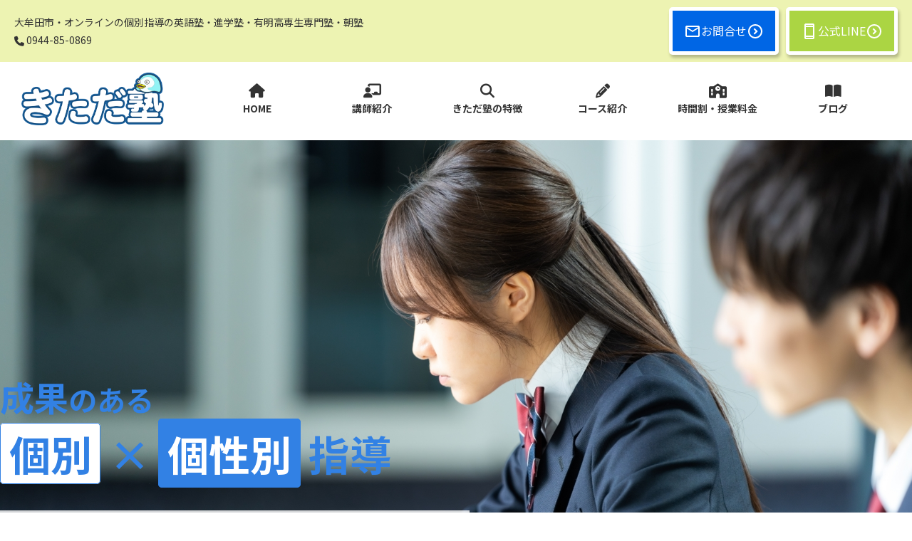

--- FILE ---
content_type: text/html; charset=UTF-8
request_url: https://kitadajyuku.com/tag/%E6%9A%97%E8%A8%98/
body_size: 14190
content:
<!DOCTYPE html>
<html>
  <head>
    <title>きただ塾 | 大牟田市・オンラインの個別指導の英語塾・進学塾・有明高専生専門塾・朝塾</title>
    <meta charset="utf-8">
    <meta name="description" content="『塾生の幸せを一番に』をモットーに無学年生の先取り指導や科学的に正しい指導法や第二言語習得研究、逆算型指導・行動学・心理学を取り入れた指導で成績upや第一志望校合格を目指します。">

    <meta property="og:image" content="https://kitadajyuku.com/wp-content/themes/kitadajuku/images/photo/kitadajuku-ogp-image.jpg">
    <meta property="og:title" content="きただ塾">
    <meta property="og:description" content="大牟田市・オンラインの個別指導の英語塾・進学塾・有明高専生専門塾・朝塾">
    <meta property="og:type" content="website">
    <meta property="og:url" content="https://kitadajyuku.com/tag/%E6%9A%97%E8%A8%98/">

    <meta name="viewport" content="width=device-width, initial-scale=1.0">
    <link rel="stylesheet" href="https://kitadajyuku.com/wp-content/themes/kitadajuku/css/style1.css">
    <link rel="stylesheet" href="https://kitadajyuku.com/wp-content/themes/kitadajuku/css/style-sp.css">
    <link rel="stylesheet" href="https://kitadajyuku.com/wp-content/themes/kitadajuku/css/animate.css">
    <link rel="preconnect" href="https://fonts.googleapis.com">
    <link rel="preconnect" href="https://fonts.gstatic.com" crossorigin>
    <link href="https://fonts.googleapis.com/css2?family=Caveat:wght@400..700&family=Noto+Sans+JP:wght@100..900&display=swap" rel="stylesheet">

    <link rel="stylesheet" href="https://fonts.googleapis.com/css2?family=Material+Symbols+Outlined:opsz,wght,FILL,GRAD@20..48,100..700,0..1,-50..200&icon_names=arrow_drop_down" />
    <link rel="stylesheet" href="https://fonts.googleapis.com/css2?family=Material+Symbols+Outlined:opsz,wght,FILL,GRAD@24,400,0,0&icon_names=arrow_drop_down" />
    <link rel="stylesheet" href="https://fonts.googleapis.com/css2?family=Material+Symbols+Outlined:opsz,wght,FILL,GRAD@20..48,100..700,0..1,-50..200&icon_names=expand_circle_right" />

    <script src="https://kit.fontawesome.com/2594361a37.js" crossorigin="anonymous"></script>
    <meta name='robots' content='index, follow, max-image-preview:large, max-snippet:-1, max-video-preview:-1' />
	<style>img:is([sizes="auto" i], [sizes^="auto," i]) { contain-intrinsic-size: 3000px 1500px }</style>
	
	<!-- This site is optimized with the Yoast SEO plugin v25.3 - https://yoast.com/wordpress/plugins/seo/ -->
	<link rel="canonical" href="https://kitadajyuku.com/tag/暗記/" />
	<meta property="og:locale" content="ja_JP" />
	<meta property="og:type" content="article" />
	<meta property="og:title" content="暗記 アーカイブ - きただ塾" />
	<meta property="og:url" content="https://kitadajyuku.com/tag/暗記/" />
	<meta property="og:site_name" content="きただ塾" />
	<meta name="twitter:card" content="summary_large_image" />
	<script type="application/ld+json" class="yoast-schema-graph">{"@context":"https://schema.org","@graph":[{"@type":"CollectionPage","@id":"https://kitadajyuku.com/tag/%e6%9a%97%e8%a8%98/","url":"https://kitadajyuku.com/tag/%e6%9a%97%e8%a8%98/","name":"暗記 アーカイブ - きただ塾","isPartOf":{"@id":"https://kitadajyuku.com/#website"},"primaryImageOfPage":{"@id":"https://kitadajyuku.com/tag/%e6%9a%97%e8%a8%98/#primaryimage"},"image":{"@id":"https://kitadajyuku.com/tag/%e6%9a%97%e8%a8%98/#primaryimage"},"thumbnailUrl":"","breadcrumb":{"@id":"https://kitadajyuku.com/tag/%e6%9a%97%e8%a8%98/#breadcrumb"},"inLanguage":"ja"},{"@type":"ImageObject","inLanguage":"ja","@id":"https://kitadajyuku.com/tag/%e6%9a%97%e8%a8%98/#primaryimage","url":"","contentUrl":""},{"@type":"BreadcrumbList","@id":"https://kitadajyuku.com/tag/%e6%9a%97%e8%a8%98/#breadcrumb","itemListElement":[{"@type":"ListItem","position":1,"name":"ホーム","item":"https://kitadajyuku.com/"},{"@type":"ListItem","position":2,"name":"暗記"}]},{"@type":"WebSite","@id":"https://kitadajyuku.com/#website","url":"https://kitadajyuku.com/","name":"きただ塾","description":"大牟田市・オンラインの個別指導の英語塾・進学塾・有明高専生専門塾・朝塾","publisher":{"@id":"https://kitadajyuku.com/#organization"},"potentialAction":[{"@type":"SearchAction","target":{"@type":"EntryPoint","urlTemplate":"https://kitadajyuku.com/?s={search_term_string}"},"query-input":{"@type":"PropertyValueSpecification","valueRequired":true,"valueName":"search_term_string"}}],"inLanguage":"ja"},{"@type":"Organization","@id":"https://kitadajyuku.com/#organization","name":"きただ塾","url":"https://kitadajyuku.com/","logo":{"@type":"ImageObject","inLanguage":"ja","@id":"https://kitadajyuku.com/#/schema/logo/image/","url":"","contentUrl":"","caption":"きただ塾"},"image":{"@id":"https://kitadajyuku.com/#/schema/logo/image/"},"sameAs":["https://www.instagram.com/kkitada_sensei/"]}]}</script>
	<!-- / Yoast SEO plugin. -->


<link rel="alternate" type="application/rss+xml" title="きただ塾 &raquo; 暗記 タグのフィード" href="https://kitadajyuku.com/tag/%e6%9a%97%e8%a8%98/feed/" />
<script type="text/javascript">
/* <![CDATA[ */
window._wpemojiSettings = {"baseUrl":"https:\/\/s.w.org\/images\/core\/emoji\/16.0.1\/72x72\/","ext":".png","svgUrl":"https:\/\/s.w.org\/images\/core\/emoji\/16.0.1\/svg\/","svgExt":".svg","source":{"concatemoji":"https:\/\/kitadajyuku.com\/wp-includes\/js\/wp-emoji-release.min.js?ver=6.8.3"}};
/*! This file is auto-generated */
!function(s,n){var o,i,e;function c(e){try{var t={supportTests:e,timestamp:(new Date).valueOf()};sessionStorage.setItem(o,JSON.stringify(t))}catch(e){}}function p(e,t,n){e.clearRect(0,0,e.canvas.width,e.canvas.height),e.fillText(t,0,0);var t=new Uint32Array(e.getImageData(0,0,e.canvas.width,e.canvas.height).data),a=(e.clearRect(0,0,e.canvas.width,e.canvas.height),e.fillText(n,0,0),new Uint32Array(e.getImageData(0,0,e.canvas.width,e.canvas.height).data));return t.every(function(e,t){return e===a[t]})}function u(e,t){e.clearRect(0,0,e.canvas.width,e.canvas.height),e.fillText(t,0,0);for(var n=e.getImageData(16,16,1,1),a=0;a<n.data.length;a++)if(0!==n.data[a])return!1;return!0}function f(e,t,n,a){switch(t){case"flag":return n(e,"\ud83c\udff3\ufe0f\u200d\u26a7\ufe0f","\ud83c\udff3\ufe0f\u200b\u26a7\ufe0f")?!1:!n(e,"\ud83c\udde8\ud83c\uddf6","\ud83c\udde8\u200b\ud83c\uddf6")&&!n(e,"\ud83c\udff4\udb40\udc67\udb40\udc62\udb40\udc65\udb40\udc6e\udb40\udc67\udb40\udc7f","\ud83c\udff4\u200b\udb40\udc67\u200b\udb40\udc62\u200b\udb40\udc65\u200b\udb40\udc6e\u200b\udb40\udc67\u200b\udb40\udc7f");case"emoji":return!a(e,"\ud83e\udedf")}return!1}function g(e,t,n,a){var r="undefined"!=typeof WorkerGlobalScope&&self instanceof WorkerGlobalScope?new OffscreenCanvas(300,150):s.createElement("canvas"),o=r.getContext("2d",{willReadFrequently:!0}),i=(o.textBaseline="top",o.font="600 32px Arial",{});return e.forEach(function(e){i[e]=t(o,e,n,a)}),i}function t(e){var t=s.createElement("script");t.src=e,t.defer=!0,s.head.appendChild(t)}"undefined"!=typeof Promise&&(o="wpEmojiSettingsSupports",i=["flag","emoji"],n.supports={everything:!0,everythingExceptFlag:!0},e=new Promise(function(e){s.addEventListener("DOMContentLoaded",e,{once:!0})}),new Promise(function(t){var n=function(){try{var e=JSON.parse(sessionStorage.getItem(o));if("object"==typeof e&&"number"==typeof e.timestamp&&(new Date).valueOf()<e.timestamp+604800&&"object"==typeof e.supportTests)return e.supportTests}catch(e){}return null}();if(!n){if("undefined"!=typeof Worker&&"undefined"!=typeof OffscreenCanvas&&"undefined"!=typeof URL&&URL.createObjectURL&&"undefined"!=typeof Blob)try{var e="postMessage("+g.toString()+"("+[JSON.stringify(i),f.toString(),p.toString(),u.toString()].join(",")+"));",a=new Blob([e],{type:"text/javascript"}),r=new Worker(URL.createObjectURL(a),{name:"wpTestEmojiSupports"});return void(r.onmessage=function(e){c(n=e.data),r.terminate(),t(n)})}catch(e){}c(n=g(i,f,p,u))}t(n)}).then(function(e){for(var t in e)n.supports[t]=e[t],n.supports.everything=n.supports.everything&&n.supports[t],"flag"!==t&&(n.supports.everythingExceptFlag=n.supports.everythingExceptFlag&&n.supports[t]);n.supports.everythingExceptFlag=n.supports.everythingExceptFlag&&!n.supports.flag,n.DOMReady=!1,n.readyCallback=function(){n.DOMReady=!0}}).then(function(){return e}).then(function(){var e;n.supports.everything||(n.readyCallback(),(e=n.source||{}).concatemoji?t(e.concatemoji):e.wpemoji&&e.twemoji&&(t(e.twemoji),t(e.wpemoji)))}))}((window,document),window._wpemojiSettings);
/* ]]> */
</script>
<style id='wp-emoji-styles-inline-css' type='text/css'>

	img.wp-smiley, img.emoji {
		display: inline !important;
		border: none !important;
		box-shadow: none !important;
		height: 1em !important;
		width: 1em !important;
		margin: 0 0.07em !important;
		vertical-align: -0.1em !important;
		background: none !important;
		padding: 0 !important;
	}
</style>
<link rel='stylesheet' id='wp-block-library-css' href='https://kitadajyuku.com/wp-includes/css/dist/block-library/style.min.css?ver=6.8.3' type='text/css' media='all' />
<style id='classic-theme-styles-inline-css' type='text/css'>
/*! This file is auto-generated */
.wp-block-button__link{color:#fff;background-color:#32373c;border-radius:9999px;box-shadow:none;text-decoration:none;padding:calc(.667em + 2px) calc(1.333em + 2px);font-size:1.125em}.wp-block-file__button{background:#32373c;color:#fff;text-decoration:none}
</style>
<style id='global-styles-inline-css' type='text/css'>
:root{--wp--preset--aspect-ratio--square: 1;--wp--preset--aspect-ratio--4-3: 4/3;--wp--preset--aspect-ratio--3-4: 3/4;--wp--preset--aspect-ratio--3-2: 3/2;--wp--preset--aspect-ratio--2-3: 2/3;--wp--preset--aspect-ratio--16-9: 16/9;--wp--preset--aspect-ratio--9-16: 9/16;--wp--preset--color--black: #000000;--wp--preset--color--cyan-bluish-gray: #abb8c3;--wp--preset--color--white: #ffffff;--wp--preset--color--pale-pink: #f78da7;--wp--preset--color--vivid-red: #cf2e2e;--wp--preset--color--luminous-vivid-orange: #ff6900;--wp--preset--color--luminous-vivid-amber: #fcb900;--wp--preset--color--light-green-cyan: #7bdcb5;--wp--preset--color--vivid-green-cyan: #00d084;--wp--preset--color--pale-cyan-blue: #8ed1fc;--wp--preset--color--vivid-cyan-blue: #0693e3;--wp--preset--color--vivid-purple: #9b51e0;--wp--preset--gradient--vivid-cyan-blue-to-vivid-purple: linear-gradient(135deg,rgba(6,147,227,1) 0%,rgb(155,81,224) 100%);--wp--preset--gradient--light-green-cyan-to-vivid-green-cyan: linear-gradient(135deg,rgb(122,220,180) 0%,rgb(0,208,130) 100%);--wp--preset--gradient--luminous-vivid-amber-to-luminous-vivid-orange: linear-gradient(135deg,rgba(252,185,0,1) 0%,rgba(255,105,0,1) 100%);--wp--preset--gradient--luminous-vivid-orange-to-vivid-red: linear-gradient(135deg,rgba(255,105,0,1) 0%,rgb(207,46,46) 100%);--wp--preset--gradient--very-light-gray-to-cyan-bluish-gray: linear-gradient(135deg,rgb(238,238,238) 0%,rgb(169,184,195) 100%);--wp--preset--gradient--cool-to-warm-spectrum: linear-gradient(135deg,rgb(74,234,220) 0%,rgb(151,120,209) 20%,rgb(207,42,186) 40%,rgb(238,44,130) 60%,rgb(251,105,98) 80%,rgb(254,248,76) 100%);--wp--preset--gradient--blush-light-purple: linear-gradient(135deg,rgb(255,206,236) 0%,rgb(152,150,240) 100%);--wp--preset--gradient--blush-bordeaux: linear-gradient(135deg,rgb(254,205,165) 0%,rgb(254,45,45) 50%,rgb(107,0,62) 100%);--wp--preset--gradient--luminous-dusk: linear-gradient(135deg,rgb(255,203,112) 0%,rgb(199,81,192) 50%,rgb(65,88,208) 100%);--wp--preset--gradient--pale-ocean: linear-gradient(135deg,rgb(255,245,203) 0%,rgb(182,227,212) 50%,rgb(51,167,181) 100%);--wp--preset--gradient--electric-grass: linear-gradient(135deg,rgb(202,248,128) 0%,rgb(113,206,126) 100%);--wp--preset--gradient--midnight: linear-gradient(135deg,rgb(2,3,129) 0%,rgb(40,116,252) 100%);--wp--preset--font-size--small: 13px;--wp--preset--font-size--medium: 20px;--wp--preset--font-size--large: 36px;--wp--preset--font-size--x-large: 42px;--wp--preset--spacing--20: 0.44rem;--wp--preset--spacing--30: 0.67rem;--wp--preset--spacing--40: 1rem;--wp--preset--spacing--50: 1.5rem;--wp--preset--spacing--60: 2.25rem;--wp--preset--spacing--70: 3.38rem;--wp--preset--spacing--80: 5.06rem;--wp--preset--shadow--natural: 6px 6px 9px rgba(0, 0, 0, 0.2);--wp--preset--shadow--deep: 12px 12px 50px rgba(0, 0, 0, 0.4);--wp--preset--shadow--sharp: 6px 6px 0px rgba(0, 0, 0, 0.2);--wp--preset--shadow--outlined: 6px 6px 0px -3px rgba(255, 255, 255, 1), 6px 6px rgba(0, 0, 0, 1);--wp--preset--shadow--crisp: 6px 6px 0px rgba(0, 0, 0, 1);}:where(.is-layout-flex){gap: 0.5em;}:where(.is-layout-grid){gap: 0.5em;}body .is-layout-flex{display: flex;}.is-layout-flex{flex-wrap: wrap;align-items: center;}.is-layout-flex > :is(*, div){margin: 0;}body .is-layout-grid{display: grid;}.is-layout-grid > :is(*, div){margin: 0;}:where(.wp-block-columns.is-layout-flex){gap: 2em;}:where(.wp-block-columns.is-layout-grid){gap: 2em;}:where(.wp-block-post-template.is-layout-flex){gap: 1.25em;}:where(.wp-block-post-template.is-layout-grid){gap: 1.25em;}.has-black-color{color: var(--wp--preset--color--black) !important;}.has-cyan-bluish-gray-color{color: var(--wp--preset--color--cyan-bluish-gray) !important;}.has-white-color{color: var(--wp--preset--color--white) !important;}.has-pale-pink-color{color: var(--wp--preset--color--pale-pink) !important;}.has-vivid-red-color{color: var(--wp--preset--color--vivid-red) !important;}.has-luminous-vivid-orange-color{color: var(--wp--preset--color--luminous-vivid-orange) !important;}.has-luminous-vivid-amber-color{color: var(--wp--preset--color--luminous-vivid-amber) !important;}.has-light-green-cyan-color{color: var(--wp--preset--color--light-green-cyan) !important;}.has-vivid-green-cyan-color{color: var(--wp--preset--color--vivid-green-cyan) !important;}.has-pale-cyan-blue-color{color: var(--wp--preset--color--pale-cyan-blue) !important;}.has-vivid-cyan-blue-color{color: var(--wp--preset--color--vivid-cyan-blue) !important;}.has-vivid-purple-color{color: var(--wp--preset--color--vivid-purple) !important;}.has-black-background-color{background-color: var(--wp--preset--color--black) !important;}.has-cyan-bluish-gray-background-color{background-color: var(--wp--preset--color--cyan-bluish-gray) !important;}.has-white-background-color{background-color: var(--wp--preset--color--white) !important;}.has-pale-pink-background-color{background-color: var(--wp--preset--color--pale-pink) !important;}.has-vivid-red-background-color{background-color: var(--wp--preset--color--vivid-red) !important;}.has-luminous-vivid-orange-background-color{background-color: var(--wp--preset--color--luminous-vivid-orange) !important;}.has-luminous-vivid-amber-background-color{background-color: var(--wp--preset--color--luminous-vivid-amber) !important;}.has-light-green-cyan-background-color{background-color: var(--wp--preset--color--light-green-cyan) !important;}.has-vivid-green-cyan-background-color{background-color: var(--wp--preset--color--vivid-green-cyan) !important;}.has-pale-cyan-blue-background-color{background-color: var(--wp--preset--color--pale-cyan-blue) !important;}.has-vivid-cyan-blue-background-color{background-color: var(--wp--preset--color--vivid-cyan-blue) !important;}.has-vivid-purple-background-color{background-color: var(--wp--preset--color--vivid-purple) !important;}.has-black-border-color{border-color: var(--wp--preset--color--black) !important;}.has-cyan-bluish-gray-border-color{border-color: var(--wp--preset--color--cyan-bluish-gray) !important;}.has-white-border-color{border-color: var(--wp--preset--color--white) !important;}.has-pale-pink-border-color{border-color: var(--wp--preset--color--pale-pink) !important;}.has-vivid-red-border-color{border-color: var(--wp--preset--color--vivid-red) !important;}.has-luminous-vivid-orange-border-color{border-color: var(--wp--preset--color--luminous-vivid-orange) !important;}.has-luminous-vivid-amber-border-color{border-color: var(--wp--preset--color--luminous-vivid-amber) !important;}.has-light-green-cyan-border-color{border-color: var(--wp--preset--color--light-green-cyan) !important;}.has-vivid-green-cyan-border-color{border-color: var(--wp--preset--color--vivid-green-cyan) !important;}.has-pale-cyan-blue-border-color{border-color: var(--wp--preset--color--pale-cyan-blue) !important;}.has-vivid-cyan-blue-border-color{border-color: var(--wp--preset--color--vivid-cyan-blue) !important;}.has-vivid-purple-border-color{border-color: var(--wp--preset--color--vivid-purple) !important;}.has-vivid-cyan-blue-to-vivid-purple-gradient-background{background: var(--wp--preset--gradient--vivid-cyan-blue-to-vivid-purple) !important;}.has-light-green-cyan-to-vivid-green-cyan-gradient-background{background: var(--wp--preset--gradient--light-green-cyan-to-vivid-green-cyan) !important;}.has-luminous-vivid-amber-to-luminous-vivid-orange-gradient-background{background: var(--wp--preset--gradient--luminous-vivid-amber-to-luminous-vivid-orange) !important;}.has-luminous-vivid-orange-to-vivid-red-gradient-background{background: var(--wp--preset--gradient--luminous-vivid-orange-to-vivid-red) !important;}.has-very-light-gray-to-cyan-bluish-gray-gradient-background{background: var(--wp--preset--gradient--very-light-gray-to-cyan-bluish-gray) !important;}.has-cool-to-warm-spectrum-gradient-background{background: var(--wp--preset--gradient--cool-to-warm-spectrum) !important;}.has-blush-light-purple-gradient-background{background: var(--wp--preset--gradient--blush-light-purple) !important;}.has-blush-bordeaux-gradient-background{background: var(--wp--preset--gradient--blush-bordeaux) !important;}.has-luminous-dusk-gradient-background{background: var(--wp--preset--gradient--luminous-dusk) !important;}.has-pale-ocean-gradient-background{background: var(--wp--preset--gradient--pale-ocean) !important;}.has-electric-grass-gradient-background{background: var(--wp--preset--gradient--electric-grass) !important;}.has-midnight-gradient-background{background: var(--wp--preset--gradient--midnight) !important;}.has-small-font-size{font-size: var(--wp--preset--font-size--small) !important;}.has-medium-font-size{font-size: var(--wp--preset--font-size--medium) !important;}.has-large-font-size{font-size: var(--wp--preset--font-size--large) !important;}.has-x-large-font-size{font-size: var(--wp--preset--font-size--x-large) !important;}
:where(.wp-block-post-template.is-layout-flex){gap: 1.25em;}:where(.wp-block-post-template.is-layout-grid){gap: 1.25em;}
:where(.wp-block-columns.is-layout-flex){gap: 2em;}:where(.wp-block-columns.is-layout-grid){gap: 2em;}
:root :where(.wp-block-pullquote){font-size: 1.5em;line-height: 1.6;}
</style>
<link rel='stylesheet' id='contact-form-7-css' href='https://kitadajyuku.com/wp-content/plugins/contact-form-7/includes/css/styles.css?ver=6.0.6' type='text/css' media='all' />
<link rel="https://api.w.org/" href="https://kitadajyuku.com/wp-json/" /><link rel="alternate" title="JSON" type="application/json" href="https://kitadajyuku.com/wp-json/wp/v2/tags/54" /><link rel="EditURI" type="application/rsd+xml" title="RSD" href="https://kitadajyuku.com/xmlrpc.php?rsd" />
<meta name="generator" content="WordPress 6.8.3" />
<link rel="icon" href="https://kitadajyuku.com/wp-content/uploads/2025/05/cropped-favicon-150x150.png" sizes="32x32" />
<link rel="icon" href="https://kitadajyuku.com/wp-content/uploads/2025/05/cropped-favicon-300x300.png" sizes="192x192" />
<link rel="apple-touch-icon" href="https://kitadajyuku.com/wp-content/uploads/2025/05/cropped-favicon-300x300.png" />
<meta name="msapplication-TileImage" content="https://kitadajyuku.com/wp-content/uploads/2025/05/cropped-favicon-300x300.png" />
  </head>
<body>

  <!-- ヘッダー -->
  <header>
    <div class="top-bar ">
      <div class="bg-color"></div>
      <a class="logo for-sp" href="https://kitadajyuku.com/"><img src="https://kitadajyuku.com/wp-content/themes/kitadajuku/images/illustration/logo.png" alt="きただ塾"></a>
      <div class="top-intro">
        <p>大牟田市・オンラインの<br class="for-sp">個別指導の英語塾・進学塾・有明高専生専門塾・朝塾</p>
        <p class="phone-number for-pc"><i class="fa-solid fa-phone"></i>0944-85-0869</p>
      </div>
      <div class="top-buttons">
        <a class="rectangle-button blue" href="https://kitadajyuku.com/contact">
          <img src="https://kitadajyuku.com/wp-content/themes/kitadajuku/images/icon/mail_24dp_FFF_FILL0_wght400_GRAD0_opsz24.svg" alt="お問い合わせ">
          お問合せ
          <img src="https://kitadajyuku.com/wp-content/themes/kitadajuku/images/icon/expand_circle_right_24dp_FFF_FILL0_wght400_GRAD0_opsz24.svg" alt="&gt;">
        </a>
        <a class="rectangle-button green" href="https://linesupport.ecai.jp/optin/7?ecaiad=KiZcUDiO" target="_blank" rel="noopener noreferrer">
          <img src="https://kitadajyuku.com/wp-content/themes/kitadajuku/images/icon/smartphone_24dp_FFF_FILL0_wght400_GRAD0_opsz24.svg" alt="LINE">
          公式LINE
          <img src="https://kitadajyuku.com/wp-content/themes/kitadajuku/images/icon/expand_circle_right_24dp_FFF_FILL0_wght400_GRAD0_opsz24.svg" alt="&gt;">
        </a>
      </div>
    </div>

    <nav class="global-nav nav-pc" id="nav-pc">
      <div class="nav-pc-bg"></div>
      <a class="logo" href="https://kitadajyuku.com/"><img src="https://kitadajyuku.com/wp-content/themes/kitadajuku/images/illustration/logo.png" alt="きただ塾"></a>
      <ul>
        <li><a href="https://kitadajyuku.com/">
          <i class="fa-solid fa-house"></i>
          HOME
        </a></li>
        <li><a href="https://kitadajyuku.com/teacher">
          <i class="fa-solid fa-chalkboard-user"></i>
          講師紹介</a></li>
        <li class="has-child"><a href="https://kitadajyuku.com/feature">
          <i class="fa-solid fa-magnifying-glass"></i>
          きただ塾の特徴</a>
          <ul>
            <li><a href="https://kitadajyuku.com/feature#feature-voices">生徒・保護者の声</a></li>
            <li><a href="https://kitadajyuku.com/feature#feature-faq">Q&A</a></li>
          </ul>
        </li>
        <li class="has-child"><a href="https://kitadajyuku.com/#home-course">
          <i class="fa-solid fa-pencil"></i>
          コース紹介</a>
          <ul>
            <li><a href="https://kitadajyuku.com/course-el">小学生</a></li>
            <li><a href="https://kitadajyuku.com/course-mid">中学生</a></li>
            <li><a href="https://kitadajyuku.com/course-heigh">有明高専生・<br>高校生・工業生</a></li>
          </ul>
        </li>
        <li><a href="https://kitadajyuku.com/fee">
          <i class="fa-solid fa-school"></i>
          時間割・授業料金</a></li>
        <li><a href="https://kitadajyuku.com/blog-list">
          <i class="fa-solid fa-book-open"></i>
          ブログ</a></li>
      </ul>
      <div class="top-buttons">
        <a class="rectangle-button blue" href="https://kitadajyuku.com/contact">
          <img src="https://kitadajyuku.com/wp-content/themes/kitadajuku/images/icon/mail_24dp_FFF_FILL0_wght400_GRAD0_opsz24.svg" alt="電話">
          お問合せ
          <img src="https://kitadajyuku.com/wp-content/themes/kitadajuku/images/icon/expand_circle_right_24dp_FFF_FILL0_wght400_GRAD0_opsz24.svg" alt="&gt;">
        </a>
        <a class="rectangle-button green" href="https://linesupport.ecai.jp/optin/7?ecaiad=KiZcUDiO" target="_blank" rel="noopener noreferrer">
          <img src="https://kitadajyuku.com/wp-content/themes/kitadajuku/images/icon/smartphone_24dp_FFF_FILL0_wght400_GRAD0_opsz24.svg" alt="LINE">
          公式LINE
          <img src="https://kitadajyuku.com/wp-content/themes/kitadajuku/images/icon/expand_circle_right_24dp_FFF_FILL0_wght400_GRAD0_opsz24.svg" alt="&gt;">
        </a>
      </div>
    </nav>

        <!-- スマホ用メニューボタン -->
    <div id="menu-sp" class="hamburger for-sp" onclick="openNav()">
      <img src="https://kitadajyuku.com/wp-content/themes/kitadajuku/images/icon/icon-menu.svg" alt="☰">
    </div>
 
    <!-- スマホ用ナビゲーション -->
    <nav id="nav-sp" class="nav-sp">
      <div class="nav-sp__overlay" onclick="closeNav()">
      </div>
      <img class="close-btn" src="https://kitadajyuku.com/wp-content/themes/kitadajuku/images/icon/icon-close.svg" alt="✖️" onclick="closeNav()">
      
      <div class="nav-sp__content">
        <a class="logo for-sp" href="https://kitadajyuku.com/"><img src="https://kitadajyuku.com/wp-content/themes/kitadajuku/images/illustration/logo.png" alt="きただ塾"></a>
        <ul>
          <li><a href="https://kitadajyuku.com/">
            <i class="fa-solid fa-house"></i>
            HOME
          </a></li>
          <li><a href="https://kitadajyuku.com/teacher">
            <i class="fa-solid fa-chalkboard-user"></i>
            講師紹介</a></li>
          <li class="has-child">
            <a href="https://kitadajyuku.com/feature">
              <i class="fa-solid fa-magnifying-glass"></i>
            きただ塾の特徴
            </a>
            <i class="open-btn fa-solid fa-chevron-down"></i>
            <ul>
              <li><a href="https://kitadajyuku.com/feature#feature-voices">生徒・保護者の声</a></li>
              <li><a href="https://kitadajyuku.com/feature#feature-faq">Q&A</a></li>
            </ul>
          </li>
          <li class="has-child">
            <a href="https://kitadajyuku.com/#home-course">
              <i class="fa-solid fa-pencil"></i>
              コース紹介
            </a>
            <i class="open-btn fa-solid fa-chevron-down"></i>
            <ul>
              <li><a href="https://kitadajyuku.com/course-el">小学生</a></li>
              <li><a href="https://kitadajyuku.com/course-mid">中学生</a></li>
              <li><a href="https://kitadajyuku.com/course-heigh">有明高専生・<br>高校生・工業生</a></li>
            </ul>
          </li>
          <li><a href="https://kitadajyuku.com/fee">
            <i class="fa-solid fa-school"></i>
            時間割・授業料金</a></li>
          <li><a href="https://kitadajyuku.com/blog-list">
            <i class="fa-solid fa-book-open"></i>
            ブログ</a></li>
        </ul>
        <div class="top-buttons">
          <a class="rectangle-button blue" href="https://kitadajyuku.com/contact">
            <img src="https://kitadajyuku.com/wp-content/themes/kitadajuku/images/icon/mail_24dp_FFF_FILL0_wght400_GRAD0_opsz24.svg" alt="電話">
            お問合せ
            <img src="https://kitadajyuku.com/wp-content/themes/kitadajuku/images/icon/expand_circle_right_24dp_FFF_FILL0_wght400_GRAD0_opsz24.svg" alt="&gt;">
          </a>
          <a class="rectangle-button green" href="https://linesupport.ecai.jp/optin/7?ecaiad=KiZcUDiO" target="_blank" rel="noopener noreferrer">
            <img src="https://kitadajyuku.com/wp-content/themes/kitadajuku/images/icon/smartphone_24dp_FFF_FILL0_wght400_GRAD0_opsz24.svg" alt="LINE">
            公式LINE
            <img src="https://kitadajyuku.com/wp-content/themes/kitadajuku/images/icon/expand_circle_right_24dp_FFF_FILL0_wght400_GRAD0_opsz24.svg" alt="&gt;">
          </a>
        </div>
        </div>
      </nav>
  </header>

  <main>
    <article>
      <!-- セクション0 -->
      <section id="home-main-visual" class="main-visual">
        <h1 id="home-main-img" class="main-img"><img src="https://kitadajyuku.com/wp-content/themes/kitadajuku/images/photo/MV-photo2-temporary.jpg" alt="きただ塾"></h1>
        <div class="section-content">
          <div class="main-message">
            <p class="big-p1">成果<span class="mid-p">のある</span></p>
            <p class="big-p2"><span class="letter-box1">個別</span>&times;<span class="letter-box2">個性別</span>指導</p>
            <p class="normal-p">「あの時入っててよかった」と思える教育を今から</p>
          </div>
          <div class="green-belt">
            <div class="bg-color"></div>
            <ul>
              <li>小学生</li>
              <li>中学生</li>
              <li>高校生・工業生</li>
              <li>有明高専生</li>
              <!-- <li>大学生・社会人</li> -->
            </ul>
          </div>
        </div>

        
        </div>
      </section>
      <!-- セクション1 -->
      <section id="home-about">
        <div class="section-title">
          <div class="section-en">Features</div>
          <h2>きただ塾って？</h2>
        </div>

        <!-- パート1 -->
        <div class="section-content">
          <div class="features-part1">
            <div class="text-block ">
              <p class="dashed-notebook1 notebook1">『塾生の幸せを一番に』をモットーに無学年生の先取り指導や科学的に正しい指導法や第二言語習得研究、逆算型指導・行動学・心理学を取り入れた指導で成績upや第一志望校合格を目指します。</p>
              <p class="dashed-notebook1 notebook1 yellow-marker1">きただ塾は、<span>大牟田市笹林町の教室</span>・<span>全国にお住まいの生徒へオンライン教室</span>で少人数個別・完全個別指導の<span>英語専門塾</span>・<span>有明高専生用学習塾</span>・<span>進学塾</span>・<span>朝塾</span>です。</p>
              <p  class="dashed-notebook1 notebook1">講師はきただのみでアルバイト講師は一人もいません。</p>
              <ul class="dashed-notebook1 notebook1">
                <li>有明高専生の進級指導</li>
                <li>高校生・工業生の大学受験(英語・化学・数学・物理)対策</li>
                <li>定期試験対策(数学・英語・物理・化学・生物)</li>
                <li>中学生の高校受験(5教科)対策、定期試験対策</li>
                <li>小学生の定期試験対策</li>
              </ul>
              <p class="dashed-notebook1 notebook1">これらの学習指導に完全対応しています。</p>
              <p class="dashed-notebook1 notebook1">また、英検やTOEIC指導も行っています。</p>
              <p class="dashed-notebook1 notebook1">令和7年現在で、高校12校、中学校11校、小学校10校の生徒が在籍しています。</p>
            </div>
            
            <div class="image-column">
              <img src="https://kitadajyuku.com/wp-content/themes/kitadajuku/images/photo/classroom04-temporary.jpeg" alt="授業室内観">
              <img src="https://kitadajyuku.com/wp-content/themes/kitadajuku/images/photo/studyroom-1.png" alt="自習室内観">
            </div>
          </div>
      
          <!-- パート2 -->
          <div class="message-box">
            <p class="yellow-marker2 big-letter">塾に通ったから「成績が上がる」・「志望校に合格できる」わけではありません。</p>
            <div class="boxes-with-arrows">
              <div class="box">
                <img src="https://kitadajyuku.com/wp-content/themes/kitadajuku/images/illustration/teature-student3.png" alt="先生と生徒">
                <p>
                  塾に通い、自分にとってベストな目標を決め、愚直に学習に取り組む。
                </p>
              </div>
              <div class="arrow"></div>
              <div class="box">
                <img src="https://kitadajyuku.com/wp-content/themes/kitadajuku/images/illustration/student-girl4.png" alt="学生">
                <p>勉強がわかるようになり、学習を習慣化し、テスト勉強も頑張れるようになり、勉強が楽しくなる。</p>
              </div>
              <div class="arrow"></div>
              <div class="box">
                <img src="https://kitadajyuku.com/wp-content/themes/kitadajuku/images/illustration/students-jumping.png" alt="学生たち">
                <p class="yellow-marker1 half"><span>学習への成功体験をいくつも経て、成績が上がるのです。</span></p>
              </div>
            </div>
          </div>
      
          <!-- パート3 -->
          <p class="result-comment">&#9660;合格率の数字には意味はありませんが参考までに&#9660;</p>
          <div class="result-box">
            <div class="result-left">
              <div>
                <img src="https://kitadajyuku.com/wp-content/themes/kitadajuku/images/illustration/gold-medal.png" alt="金メダル">
                <h3>
                  <span>第一志望校</span>合格率
                </h3>
              </div>
              <p>ひとえに塾生の努力と<br class="for-sp">保護者の方のサポートの賜物です！</p>

            </div>
            <div class="result-right">
              <p>2023年度 <span>100</span>%</p>
              <p>2024年度 <span>93</span>%</p>
            </div>
          </div>
      
          <!-- パート4 -->
          <div class="center-button">
            <a href="https://kitadajyuku.com/feature" class="rounded-button">詳しくはこちら<br class="for-sp">（きただ塾の特徴ページへ）<img src="https://kitadajyuku.com/wp-content/themes/kitadajuku/images/icon/expand_circle_right_24dp_FFF_FILL0_wght400_GRAD0_opsz24.svg" alt=">"></a>
          </div>
      
          <!-- パート5 -->
          <!-- 入塾定員の表はcontent-capatable.phpにあります。必要な時はget_template_partで呼び出す -->
      
          <!-- パート6 -->
          <div class="card-row">
            <div class="card-flex">
              <div class="text-block">不登校や発達障害、支援学級に通う塾生も在籍。<br>
                必要な合理的配慮を受けながら楽しく学べます。</div>
              <img class="img-small" src="https://kitadajyuku.com/wp-content/themes/kitadajuku/images/illustration/teature-student2.png" alt="先生と生徒">
            </div>
            <div class="card-flex">
              <div class="text-block">体験授業面談後に執拗な入塾勧誘や営業は
                一切行いません。</div>
              <img src="https://kitadajyuku.com/wp-content/themes/kitadajuku/images/illustration/teacher1.png" alt="先生">
            </div>
          </div>
        </div>
        
      </section>
      <!-- セクション2 -->
      <section id="home-course" class="light-green">
        <div class="section-title">
          <div class="section-en">Course</div>
          <h2>コース紹介</h2>
        </div>

        <div class="section-content">
          <p class="center-text">小学生コースから有明高専生・大学受験生まで、幅広いコースがあります。</p>
          <div class="course-cards">
            <a href="https://kitadajyuku.com/course-el" class="course-card elementary-school hover-scale-up"><img src="https://kitadajyuku.com/wp-content/themes/kitadajuku/images/photo/student-el1.jpg"><p>小学生<span class="material-symbols-outlined">
              expand_circle_right
              </span></p></a>
            <a href="https://kitadajyuku.com/course-mid" class="course-card middle-school hover-scale-up"><img src="https://kitadajyuku.com/wp-content/themes/kitadajuku/images/photo/student-mid1.jpg"><p>中学生<span class="material-symbols-outlined">
              expand_circle_right
              </span></p></a>
            <a href="https://kitadajyuku.com/course-heigh#course-heigh" class="course-card heigh-school hover-scale-up"><img src="https://kitadajyuku.com/wp-content/themes/kitadajuku/images/photo/student-heigh-girl1.jpg"><p>高校生・工業生<span class="material-symbols-outlined">
              expand_circle_right
              </span></p></a>
            <a href="https://kitadajyuku.com/course-heigh#course-tech" class="course-card tech-school hover-scale-up"><img src="https://kitadajyuku.com/wp-content/themes/kitadajuku/images/photo/student-heigh-boy1.jpg"><p>有明高専生<span class="material-symbols-outlined">
              expand_circle_right
              </span></p></a>
          </div>
        </div>
        
      </section>
      <!-- セクション3：教室紹介 -->
      <section id="home-classroom">
      
        <div class="section-title">
          <div class="section-en">Classroom</div>
          <h2>教室紹介</h2>
        </div>
        <div class="section-content">
          <div class="highlight-box blue classroom-1">
            <h3><hr color="#3281E4" size="1px">大牟田教室<hr color="#3281E4" size="1px"></h3>
            <div class="classroom-part1">
              <div class="two-grid">
                <img src="https://kitadajyuku.com/wp-content/themes/kitadajuku/images/photo/classroom04-temporary.jpeg" alt="大牟田教室">
                <div>
                  <p class="dashed-notebook2">大牟田駅から徒歩5分、笹林バス停から徒歩1分の場所にあります。<br>授業室はカフェをモチーフにした教室です。<br>大牟田市内外から多くの塾生が通塾しています。</p>
                  <div class="fukidashi1">
                    〒836-0851<br>
                    福岡県大牟田市笹林町1丁目1-13OTT笹林201号<br>
                    TEL : 0944-85-0869
                    <div class="fukidashi-sankaku"></div>
                  </div>
                </div>
              </div>

              <iframe src="https://www.google.com/maps/embed?pb=!1m14!1m8!1m3!1d3257.250257510864!2d130.44656405423524!3d33.02842939240063!3m2!1i1024!2i768!4f13.1!3m3!1m2!1s0x35404fe4d1f87de3%3A0x56dcca190947beea!2z44GN44Gf44Gg5aG-!5e0!3m2!1sja!2sjp!4v1745218009080!5m2!1sja!2sjp" width="600" height="450" style="border:0;" allowfullscreen="" loading="lazy" referrerpolicy="no-referrer-when-downgrade"></iframe>
            </div>
            <div class="classroom-part2">
              <h4>授業室</h4>
              <div class="two-grid">
                <img src="https://kitadajyuku.com/wp-content/themes/kitadajuku/images/photo/classroom-1.png" alt="大牟田教室・授業室">
                <img src="https://kitadajyuku.com/wp-content/themes/kitadajuku/images/photo/classroom-2.png" alt="大牟田教室・授業室">
              </div>
              <p class="dashed-notebook1 notebook1">授業室自習スペースには、全4席の仕切りあり自習席を完備しております。<br>
              ボタニカル調✖️緑の癒し空間で学習が捗ります。
              </p>
            </div>
            <div class="classroom-part2">
              <h4>自習室</h4>
              <div class="two-grid">
                <img src="https://kitadajyuku.com/wp-content/themes/kitadajuku/images/photo/studyroom-1.png" alt="自習室内装">
                <img src="https://kitadajyuku.com/wp-content/themes/kitadajuku/images/photo/studyroom-2.png" alt="自習室内装">
              </div>
              <p class="dashed-notebook1 notebook1">
              当塾の塾の自習室は、「勉強＝しんどい」から「勉強＝心地よい」に変わる場所を目指しています。<br>
              壁一面に広がる美しい海のグラフィックは、まるで水族館の中にいるような感覚に。集中力を高めながらも、どこかリラックスできる空間です。全3席の部屋には石壁調のデザインと明るい木の質感が調和した、シンプルで落ち着きのある自習室。<br>
              余計なものがないからこそ、思考が研ぎ澄まされ、じっくりと学習に取り組めます。
              </p>
            </div>
          </div>
          <div class="highlight-box blue online-school">
            <h3><hr color="#3281E4" size="1px">オンライン教室<hr color="#3281E4" size="1px"></h3>
            <div class="classroom-part1">
              <div class="two-grid">
                <img src="https://kitadajyuku.com/wp-content/themes/kitadajuku/images/photo/online-school.jpg" alt="オンライン教室">
                <div>
                  <p class="dashed-notebook2">
                  きただ塾では、遠方の生徒や通塾が難しい方のために、オンライン教室を開講しています。<br>
                  自宅にいながら、対面と変わらない丁寧な指導を受けることができ、地方の高専生や忙しい高校生にも好評です。<br>
                  授業はZoomを使用し、個別の進度や課題に合わせた柔軟な対応が可能です。
                  </p>
                  <div class="fukidashi1">
                    <h5 class="yellow-marker1">対象場所：全国</h5>
                  </div>
                </div>
              </div>
            </div>
          </div>
        </div>
        
      </section>
      <!-- セクション4：入塾までの流れ -->
      <section id="home-time-line" class="light-green">
        <div class="section-title">
          <div class="section-en">Time Line</div>
          <h2>入塾までの流れ</h2>
        </div>

        <div class="timeline-container">
          <div class="timeline-box">
            <h3><span>STEP</span>01</h3>
            <img src="https://kitadajyuku.com/wp-content/themes/kitadajuku/images/illustration/student-girl2.png" alt="お問い合わせ">
            <div>
              <h4>お問い合わせ</h4>
              <p>お問い合わせフォーム、電話、公式LINEお問い合わせ<br> 
                ※極力、お問い合わせフォーム、公式LINEからお問い合わせください。</p>
            </div>
          </div>
          <div class="triangle-down"></div>
          <div class="timeline-box">
            <h3><span>STEP</span>02</h3>
            <img src="https://kitadajyuku.com/wp-content/themes/kitadajuku/images/illustration/student-girl3.png" alt="学生">
            <div>
              <h4>無料相談・体験授業</h4>
              <p>大牟田教室・zoomでの60分の無料学習相談と無料体験授業</p>
            </div>
          </div>
          <div class="triangle-down"></div>
          <div class="timeline-box">
            <h3><span>STEP</span>03</h3>
            <img src="https://kitadajyuku.com/wp-content/themes/kitadajuku/images/illustration/people-talk.png" alt="手続き">
            <div>
              <h4>入塾手続き</h4>
              <p>入塾申込書に記入提出<br>
                入塾金・月謝・諸経費のお支払い</p>
            </div>
          </div>
        </div>

        <div class="center-button">
          <a class="rounded-button" href="https://kitadajyuku.com/contact">お問い合わせはこちら<img src="https://kitadajyuku.com/wp-content/themes/kitadajuku/images/icon/expand_circle_right_24dp_FFF_FILL0_wght400_GRAD0_opsz24.svg" alt=">"></a>
        </div>
      </section>
      <!-- セクション5：お知らせ -->
      <section id="home-news">
        <div class="section-title">
          <div class="section-en">News</div>
          <h2>お知らせ</h2>
        </div>

        <div class="blog-lines">
                                  
          <a class="blog-line" href="https://kitadajyuku.com/news/10%e6%9c%88%e3%81%ae%e4%bc%91%e5%a1%be%e6%97%a5/">
            <span class="blog-date">2025年10月1日</span>
            <h4 class="blog-title">10月の休塾日</h4>
          </a>
                     
          <a class="blog-line" href="https://kitadajyuku.com/news/8%e6%9c%88%e3%81%ae%e4%bc%91%e5%a1%be%e6%97%a5%e3%81%ab%e3%81%a4%e3%81%84%e3%81%a6%e3%80%908-118-17%e3%80%91/">
            <span class="blog-date">2025年7月17日</span>
            <h4 class="blog-title">8月の休塾日について【8/11~8/17】</h4>
          </a>
                     
          <a class="blog-line" href="https://kitadajyuku.com/news/%e5%85%a5%e5%a1%be%e5%be%85%e3%81%a1%e3%81%ae%e6%96%b9%e6%b3%95%e3%81%ab%e3%81%a4%e3%81%84%e3%81%a6/">
            <span class="blog-date">2025年1月22日</span>
            <h4 class="blog-title">入塾待ちの方法について</h4>
          </a>
                     
          <a class="blog-line" href="https://kitadajyuku.com/news/%e5%90%84%e5%ad%a6%e5%b9%b4%e3%81%ae%e5%8b%9f%e9%9b%86%e6%9e%a0%e3%82%92%e8%a8%ad%e3%81%91%e3%82%8b%e3%81%93%e3%81%a8%e3%82%92%e6%b1%ba%e5%ae%9a%e3%81%97%e3%81%be%e3%81%97%e3%81%9f/">
            <span class="blog-date">2025年1月19日</span>
            <h4 class="blog-title">各学年の募集枠を設けることを決定しました</h4>
          </a>
                        </div>

        <div class="center-button">
          <a href="https://kitadajyuku.com/news" class="rounded-button">お知らせ一覧はこちら<img src="https://kitadajyuku.com/wp-content/themes/kitadajuku/images/icon/expand_circle_right_24dp_FFF_FILL0_wght400_GRAD0_opsz24.svg" alt=">"></a>
        </div>
      </section>
      <!-- セクション6：ブログ -->
      <section id="home-blog">
        <div class="section-title">
          <div class="section-en">Blog</div>
          <h2>ブログ</h2>
        </div>
        <div class="blog-cards">
                                      
          <a class="blog-card" href="https://kitadajyuku.com/chugakuseinojirei/">
            <!-- サムネイル画像 -->
          <img width="150" height="150" src="https://kitadajyuku.com/wp-content/uploads/2025/05/voice-150x150.jpg" class="attachment-thumbnail size-thumbnail" alt="" decoding="async" />            <span class="blog-cat">
            保護者の声            </span>
            <span class="blog-date">2025年10月25日</span>
            <h4 class="blog-title">中学生に起こりがちな遠回りな勉強</h4>
            <p class="blog-overview">きただです。 高校生くらいになると、 勉強している科目でどのような勉強をすれば高い点数を取れるのかが...</p>
          </a>
                       
          <a class="blog-card" href="https://kitadajyuku.com/%e5%ae%9f%e5%8a%9b%e3%83%86%e3%82%b9%e3%83%88%e3%81%a7%e7%82%b9%e6%95%b0%e3%82%92%e5%8f%96%e3%82%8a%e3%81%9f%e3%81%84%e3%81%aa%e3%82%89%e5%85%ac%e7%ab%8b%e5%85%a5%e8%a9%a6%e3%81%ae%e9%81%8e%e5%8e%bb/">
            <!-- サムネイル画像 -->
          <img width="150" height="150" src="https://kitadajyuku.com/wp-content/uploads/2025/05/parents-150x150.jpg" class="attachment-thumbnail size-thumbnail" alt="" decoding="async" />            <span class="blog-cat">
            保護者向け            </span>
            <span class="blog-date">2025年10月14日</span>
            <h4 class="blog-title">実力テストで点数を取りたいなら公立入試の過去問5年分✖️3周すればいいよ</h4>
            <p class="blog-overview">きただです。 最近、中学生塾生や保護者の皆様から 「10月末に実施される実力テストの結果で高校を決め...</p>
          </a>
                       
          <a class="blog-card" href="https://kitadajyuku.com/%e5%b7%a5%e6%a5%ad%e9%ab%98%e6%a0%a1%e3%81%8c%e3%82%a2%e3%83%84%e3%82%a4%e3%81%8b%e3%82%82/">
            <!-- サムネイル画像 -->
          <img width="150" height="150" src="https://kitadajyuku.com/wp-content/uploads/2025/05/parents-150x150.jpg" class="attachment-thumbnail size-thumbnail" alt="" decoding="async" />            <span class="blog-cat">
            保護者向け            </span>
            <span class="blog-date">2025年10月11日</span>
            <h4 class="blog-title">工業高校がアツイかも&#8230;</h4>
            <p class="blog-overview">きただです。 僕が高専出身というのもあって... 工業高校贔屓です(笑) 大学受験はしたくない やり...</p>
          </a>
                    
        </div>

        <div class="center-button">
          <a href="https://kitadajyuku.com/blog-list" class="rounded-button">ブログ一覧はこちら<img src="https://kitadajyuku.com/wp-content/themes/kitadajuku/images/icon/expand_circle_right_24dp_FFF_FILL0_wght400_GRAD0_opsz24.svg" alt=">"></a>
        </div>
      </section>
      <!-- セクション6：お問い合わせ -->    
      <section id="home-contact" class="light-green">
        <div class="section-title">
          <div class="section-en">Contact</div>
          <h2>お問い合わせ</h2>
        </div>
        <div class="section-content">
          <p class="center-text">無料相談承ります。<br class="for-sp">お問い合わせフォーム、電話、公式LINEにて<br class="for-sp">お気軽にお問い合わせください。</p>
          <div class="big-buttons">
            <a class="rectangle-button blue" href="https://kitadajyuku.com/contact">
              <img src="https://kitadajyuku.com/wp-content/themes/kitadajuku/images/icon/mail_24dp_FFF_FILL0_wght400_GRAD0_opsz24.svg" alt="電話">
              お問い合わせフォーム<br>はこちら
              <img src="https://kitadajyuku.com/wp-content/themes/kitadajuku/images/icon/expand_circle_right_24dp_FFF_FILL0_wght400_GRAD0_opsz24.svg" alt="&gt;">
            </a>
            <a class="rectangle-button green" href="https://linesupport.ecai.jp/optin/7?ecaiad=KiZcUDiO" target="_blank" rel="noopener noreferrer">
              <img src="https://kitadajyuku.com/wp-content/themes/kitadajuku/images/icon/smartphone_24dp_FFF_FILL0_wght400_GRAD0_opsz24.svg" alt="LINE">
              公式LINEはこちら
              <img src="https://kitadajyuku.com/wp-content/themes/kitadajuku/images/icon/expand_circle_right_24dp_FFF_FILL0_wght400_GRAD0_opsz24.svg" alt="&gt;">
            </a>
          </div>
        </div>
      </section>
    </article>
  </main>

<!-- フッター -->
<footer>
  <div class="go-to-top">
    <a href="https://kitadajyuku.com/">&#9650;TOP<img src="https://kitadajyuku.com/wp-content/themes/kitadajuku/images/illustration/penguin.png" alt=""></a>
  </div>
  <div class="footer-top">
    <div class="footer-left">
      <a href="https://kitadajyuku.com/"><img class="logo" src="https://kitadajyuku.com/wp-content/themes/kitadajuku/images/illustration/logo.png" alt="きただ塾"></a>
      <p>
        〒836-0851<br>
        福岡県大牟田市笹林町1丁目1-13OTT笹林 201号<br>
        TEL:0944-85-0869
      </p>
      <div class="icons">
        <a href="https://www.instagram.com/kkitada_sensei/" target="_blank" rel="noopener noreferrer">
          <img src="https://kitadajyuku.com/wp-content/themes/kitadajuku/images/icon/Instagram_Glyph_Gradient.png" alt="Instagram">
        </a>
        <a href="https://linesupport.ecai.jp/optin/7?ecaiad=KiZcUDiO" target="_blank" rel="noopener noreferrer">
          <img src="https://kitadajyuku.com/wp-content/themes/kitadajuku/images/icon/LINE_Brand_icon.png" alt="LINE">
        </a>
      </div>
    </div>
    <ul class="footer-right">
      <li><a href="https://kitadajyuku.com/teacher">
        講師紹介</a>
      </li>
      <li><a href="https://kitadajyuku.com/feature">
        きただ塾の特徴</a>
      </li>
      <li><a href="https://kitadajyuku.com/#home-course">
        コース紹介</a>
      </li>
      <li><a href="https://kitadajyuku.com/fee">
        時間割・授業料金</a>
      </li>
      <li><a href="https://kitadajyuku.com/news">
        お知らせ</a>
      <li><a href="https://kitadajyuku.com/blog-list">
        ブログ</a>
      </li>
    </ul>
  </div>
  <p class="recaptcha-explain">This site is protected by reCAPTCHA and the Google
    <a href="https://policies.google.com/privacy">Privacy Policy</a> and
    <a href="https://policies.google.com/terms">Terms of Service</a> apply.</p>
  
  <p class="footer-bottom">&copy; 2025 きただ塾. All Rights Reserved.</p>
</footer>
<script type="speculationrules">
{"prefetch":[{"source":"document","where":{"and":[{"href_matches":"\/*"},{"not":{"href_matches":["\/wp-*.php","\/wp-admin\/*","\/wp-content\/uploads\/*","\/wp-content\/*","\/wp-content\/plugins\/*","\/wp-content\/themes\/kitadajuku\/*","\/*\\?(.+)"]}},{"not":{"selector_matches":"a[rel~=\"nofollow\"]"}},{"not":{"selector_matches":".no-prefetch, .no-prefetch a"}}]},"eagerness":"conservative"}]}
</script>
<script type="text/javascript" src="https://kitadajyuku.com/wp-includes/js/dist/hooks.min.js?ver=4d63a3d491d11ffd8ac6" id="wp-hooks-js"></script>
<script type="text/javascript" src="https://kitadajyuku.com/wp-includes/js/dist/i18n.min.js?ver=5e580eb46a90c2b997e6" id="wp-i18n-js"></script>
<script type="text/javascript" id="wp-i18n-js-after">
/* <![CDATA[ */
wp.i18n.setLocaleData( { 'text direction\u0004ltr': [ 'ltr' ] } );
/* ]]> */
</script>
<script type="text/javascript" src="https://kitadajyuku.com/wp-content/plugins/contact-form-7/includes/swv/js/index.js?ver=6.0.6" id="swv-js"></script>
<script type="text/javascript" id="contact-form-7-js-translations">
/* <![CDATA[ */
( function( domain, translations ) {
	var localeData = translations.locale_data[ domain ] || translations.locale_data.messages;
	localeData[""].domain = domain;
	wp.i18n.setLocaleData( localeData, domain );
} )( "contact-form-7", {"translation-revision-date":"2025-04-11 06:42:50+0000","generator":"GlotPress\/4.0.1","domain":"messages","locale_data":{"messages":{"":{"domain":"messages","plural-forms":"nplurals=1; plural=0;","lang":"ja_JP"},"This contact form is placed in the wrong place.":["\u3053\u306e\u30b3\u30f3\u30bf\u30af\u30c8\u30d5\u30a9\u30fc\u30e0\u306f\u9593\u9055\u3063\u305f\u4f4d\u7f6e\u306b\u7f6e\u304b\u308c\u3066\u3044\u307e\u3059\u3002"],"Error:":["\u30a8\u30e9\u30fc:"]}},"comment":{"reference":"includes\/js\/index.js"}} );
/* ]]> */
</script>
<script type="text/javascript" id="contact-form-7-js-before">
/* <![CDATA[ */
var wpcf7 = {
    "api": {
        "root": "https:\/\/kitadajyuku.com\/wp-json\/",
        "namespace": "contact-form-7\/v1"
    }
};
/* ]]> */
</script>
<script type="text/javascript" src="https://kitadajyuku.com/wp-content/plugins/contact-form-7/includes/js/index.js?ver=6.0.6" id="contact-form-7-js"></script>
<script type="text/javascript" src="https://www.google.com/recaptcha/api.js?render=6Lf37TgrAAAAADCWsc4o5BZdRBQoLQwno0FJjmpz&amp;ver=3.0" id="google-recaptcha-js"></script>
<script type="text/javascript" src="https://kitadajyuku.com/wp-includes/js/dist/vendor/wp-polyfill.min.js?ver=3.15.0" id="wp-polyfill-js"></script>
<script type="text/javascript" id="wpcf7-recaptcha-js-before">
/* <![CDATA[ */
var wpcf7_recaptcha = {
    "sitekey": "6Lf37TgrAAAAADCWsc4o5BZdRBQoLQwno0FJjmpz",
    "actions": {
        "homepage": "homepage",
        "contactform": "contactform"
    }
};
/* ]]> */
</script>
<script type="text/javascript" src="https://kitadajyuku.com/wp-content/plugins/contact-form-7/modules/recaptcha/index.js?ver=6.0.6" id="wpcf7-recaptcha-js"></script>
<script src="https://code.jquery.com/jquery-3.7.1.min.js" integrity="sha256-/JqT3SQfawRcv/BIHPThkBvs0OEvtFFmqPF/lYI/Cxo=" crossorigin="anonymous"></script>
<script src="https://kitadajyuku.com/wp-content/themes/kitadajuku/js/animate.js"></script>
</body>


</html>


--- FILE ---
content_type: text/html; charset=utf-8
request_url: https://www.google.com/recaptcha/api2/anchor?ar=1&k=6Lf37TgrAAAAADCWsc4o5BZdRBQoLQwno0FJjmpz&co=aHR0cHM6Ly9raXRhZGFqeXVrdS5jb206NDQz&hl=en&v=cLm1zuaUXPLFw7nzKiQTH1dX&size=invisible&anchor-ms=20000&execute-ms=15000&cb=whb9imuevmtr
body_size: 45149
content:
<!DOCTYPE HTML><html dir="ltr" lang="en"><head><meta http-equiv="Content-Type" content="text/html; charset=UTF-8">
<meta http-equiv="X-UA-Compatible" content="IE=edge">
<title>reCAPTCHA</title>
<style type="text/css">
/* cyrillic-ext */
@font-face {
  font-family: 'Roboto';
  font-style: normal;
  font-weight: 400;
  src: url(//fonts.gstatic.com/s/roboto/v18/KFOmCnqEu92Fr1Mu72xKKTU1Kvnz.woff2) format('woff2');
  unicode-range: U+0460-052F, U+1C80-1C8A, U+20B4, U+2DE0-2DFF, U+A640-A69F, U+FE2E-FE2F;
}
/* cyrillic */
@font-face {
  font-family: 'Roboto';
  font-style: normal;
  font-weight: 400;
  src: url(//fonts.gstatic.com/s/roboto/v18/KFOmCnqEu92Fr1Mu5mxKKTU1Kvnz.woff2) format('woff2');
  unicode-range: U+0301, U+0400-045F, U+0490-0491, U+04B0-04B1, U+2116;
}
/* greek-ext */
@font-face {
  font-family: 'Roboto';
  font-style: normal;
  font-weight: 400;
  src: url(//fonts.gstatic.com/s/roboto/v18/KFOmCnqEu92Fr1Mu7mxKKTU1Kvnz.woff2) format('woff2');
  unicode-range: U+1F00-1FFF;
}
/* greek */
@font-face {
  font-family: 'Roboto';
  font-style: normal;
  font-weight: 400;
  src: url(//fonts.gstatic.com/s/roboto/v18/KFOmCnqEu92Fr1Mu4WxKKTU1Kvnz.woff2) format('woff2');
  unicode-range: U+0370-0377, U+037A-037F, U+0384-038A, U+038C, U+038E-03A1, U+03A3-03FF;
}
/* vietnamese */
@font-face {
  font-family: 'Roboto';
  font-style: normal;
  font-weight: 400;
  src: url(//fonts.gstatic.com/s/roboto/v18/KFOmCnqEu92Fr1Mu7WxKKTU1Kvnz.woff2) format('woff2');
  unicode-range: U+0102-0103, U+0110-0111, U+0128-0129, U+0168-0169, U+01A0-01A1, U+01AF-01B0, U+0300-0301, U+0303-0304, U+0308-0309, U+0323, U+0329, U+1EA0-1EF9, U+20AB;
}
/* latin-ext */
@font-face {
  font-family: 'Roboto';
  font-style: normal;
  font-weight: 400;
  src: url(//fonts.gstatic.com/s/roboto/v18/KFOmCnqEu92Fr1Mu7GxKKTU1Kvnz.woff2) format('woff2');
  unicode-range: U+0100-02BA, U+02BD-02C5, U+02C7-02CC, U+02CE-02D7, U+02DD-02FF, U+0304, U+0308, U+0329, U+1D00-1DBF, U+1E00-1E9F, U+1EF2-1EFF, U+2020, U+20A0-20AB, U+20AD-20C0, U+2113, U+2C60-2C7F, U+A720-A7FF;
}
/* latin */
@font-face {
  font-family: 'Roboto';
  font-style: normal;
  font-weight: 400;
  src: url(//fonts.gstatic.com/s/roboto/v18/KFOmCnqEu92Fr1Mu4mxKKTU1Kg.woff2) format('woff2');
  unicode-range: U+0000-00FF, U+0131, U+0152-0153, U+02BB-02BC, U+02C6, U+02DA, U+02DC, U+0304, U+0308, U+0329, U+2000-206F, U+20AC, U+2122, U+2191, U+2193, U+2212, U+2215, U+FEFF, U+FFFD;
}
/* cyrillic-ext */
@font-face {
  font-family: 'Roboto';
  font-style: normal;
  font-weight: 500;
  src: url(//fonts.gstatic.com/s/roboto/v18/KFOlCnqEu92Fr1MmEU9fCRc4AMP6lbBP.woff2) format('woff2');
  unicode-range: U+0460-052F, U+1C80-1C8A, U+20B4, U+2DE0-2DFF, U+A640-A69F, U+FE2E-FE2F;
}
/* cyrillic */
@font-face {
  font-family: 'Roboto';
  font-style: normal;
  font-weight: 500;
  src: url(//fonts.gstatic.com/s/roboto/v18/KFOlCnqEu92Fr1MmEU9fABc4AMP6lbBP.woff2) format('woff2');
  unicode-range: U+0301, U+0400-045F, U+0490-0491, U+04B0-04B1, U+2116;
}
/* greek-ext */
@font-face {
  font-family: 'Roboto';
  font-style: normal;
  font-weight: 500;
  src: url(//fonts.gstatic.com/s/roboto/v18/KFOlCnqEu92Fr1MmEU9fCBc4AMP6lbBP.woff2) format('woff2');
  unicode-range: U+1F00-1FFF;
}
/* greek */
@font-face {
  font-family: 'Roboto';
  font-style: normal;
  font-weight: 500;
  src: url(//fonts.gstatic.com/s/roboto/v18/KFOlCnqEu92Fr1MmEU9fBxc4AMP6lbBP.woff2) format('woff2');
  unicode-range: U+0370-0377, U+037A-037F, U+0384-038A, U+038C, U+038E-03A1, U+03A3-03FF;
}
/* vietnamese */
@font-face {
  font-family: 'Roboto';
  font-style: normal;
  font-weight: 500;
  src: url(//fonts.gstatic.com/s/roboto/v18/KFOlCnqEu92Fr1MmEU9fCxc4AMP6lbBP.woff2) format('woff2');
  unicode-range: U+0102-0103, U+0110-0111, U+0128-0129, U+0168-0169, U+01A0-01A1, U+01AF-01B0, U+0300-0301, U+0303-0304, U+0308-0309, U+0323, U+0329, U+1EA0-1EF9, U+20AB;
}
/* latin-ext */
@font-face {
  font-family: 'Roboto';
  font-style: normal;
  font-weight: 500;
  src: url(//fonts.gstatic.com/s/roboto/v18/KFOlCnqEu92Fr1MmEU9fChc4AMP6lbBP.woff2) format('woff2');
  unicode-range: U+0100-02BA, U+02BD-02C5, U+02C7-02CC, U+02CE-02D7, U+02DD-02FF, U+0304, U+0308, U+0329, U+1D00-1DBF, U+1E00-1E9F, U+1EF2-1EFF, U+2020, U+20A0-20AB, U+20AD-20C0, U+2113, U+2C60-2C7F, U+A720-A7FF;
}
/* latin */
@font-face {
  font-family: 'Roboto';
  font-style: normal;
  font-weight: 500;
  src: url(//fonts.gstatic.com/s/roboto/v18/KFOlCnqEu92Fr1MmEU9fBBc4AMP6lQ.woff2) format('woff2');
  unicode-range: U+0000-00FF, U+0131, U+0152-0153, U+02BB-02BC, U+02C6, U+02DA, U+02DC, U+0304, U+0308, U+0329, U+2000-206F, U+20AC, U+2122, U+2191, U+2193, U+2212, U+2215, U+FEFF, U+FFFD;
}
/* cyrillic-ext */
@font-face {
  font-family: 'Roboto';
  font-style: normal;
  font-weight: 900;
  src: url(//fonts.gstatic.com/s/roboto/v18/KFOlCnqEu92Fr1MmYUtfCRc4AMP6lbBP.woff2) format('woff2');
  unicode-range: U+0460-052F, U+1C80-1C8A, U+20B4, U+2DE0-2DFF, U+A640-A69F, U+FE2E-FE2F;
}
/* cyrillic */
@font-face {
  font-family: 'Roboto';
  font-style: normal;
  font-weight: 900;
  src: url(//fonts.gstatic.com/s/roboto/v18/KFOlCnqEu92Fr1MmYUtfABc4AMP6lbBP.woff2) format('woff2');
  unicode-range: U+0301, U+0400-045F, U+0490-0491, U+04B0-04B1, U+2116;
}
/* greek-ext */
@font-face {
  font-family: 'Roboto';
  font-style: normal;
  font-weight: 900;
  src: url(//fonts.gstatic.com/s/roboto/v18/KFOlCnqEu92Fr1MmYUtfCBc4AMP6lbBP.woff2) format('woff2');
  unicode-range: U+1F00-1FFF;
}
/* greek */
@font-face {
  font-family: 'Roboto';
  font-style: normal;
  font-weight: 900;
  src: url(//fonts.gstatic.com/s/roboto/v18/KFOlCnqEu92Fr1MmYUtfBxc4AMP6lbBP.woff2) format('woff2');
  unicode-range: U+0370-0377, U+037A-037F, U+0384-038A, U+038C, U+038E-03A1, U+03A3-03FF;
}
/* vietnamese */
@font-face {
  font-family: 'Roboto';
  font-style: normal;
  font-weight: 900;
  src: url(//fonts.gstatic.com/s/roboto/v18/KFOlCnqEu92Fr1MmYUtfCxc4AMP6lbBP.woff2) format('woff2');
  unicode-range: U+0102-0103, U+0110-0111, U+0128-0129, U+0168-0169, U+01A0-01A1, U+01AF-01B0, U+0300-0301, U+0303-0304, U+0308-0309, U+0323, U+0329, U+1EA0-1EF9, U+20AB;
}
/* latin-ext */
@font-face {
  font-family: 'Roboto';
  font-style: normal;
  font-weight: 900;
  src: url(//fonts.gstatic.com/s/roboto/v18/KFOlCnqEu92Fr1MmYUtfChc4AMP6lbBP.woff2) format('woff2');
  unicode-range: U+0100-02BA, U+02BD-02C5, U+02C7-02CC, U+02CE-02D7, U+02DD-02FF, U+0304, U+0308, U+0329, U+1D00-1DBF, U+1E00-1E9F, U+1EF2-1EFF, U+2020, U+20A0-20AB, U+20AD-20C0, U+2113, U+2C60-2C7F, U+A720-A7FF;
}
/* latin */
@font-face {
  font-family: 'Roboto';
  font-style: normal;
  font-weight: 900;
  src: url(//fonts.gstatic.com/s/roboto/v18/KFOlCnqEu92Fr1MmYUtfBBc4AMP6lQ.woff2) format('woff2');
  unicode-range: U+0000-00FF, U+0131, U+0152-0153, U+02BB-02BC, U+02C6, U+02DA, U+02DC, U+0304, U+0308, U+0329, U+2000-206F, U+20AC, U+2122, U+2191, U+2193, U+2212, U+2215, U+FEFF, U+FFFD;
}

</style>
<link rel="stylesheet" type="text/css" href="https://www.gstatic.com/recaptcha/releases/cLm1zuaUXPLFw7nzKiQTH1dX/styles__ltr.css">
<script nonce="ZDXABjONnh8piGjgdDs7QA" type="text/javascript">window['__recaptcha_api'] = 'https://www.google.com/recaptcha/api2/';</script>
<script type="text/javascript" src="https://www.gstatic.com/recaptcha/releases/cLm1zuaUXPLFw7nzKiQTH1dX/recaptcha__en.js" nonce="ZDXABjONnh8piGjgdDs7QA">
      
    </script></head>
<body><div id="rc-anchor-alert" class="rc-anchor-alert"></div>
<input type="hidden" id="recaptcha-token" value="[base64]">
<script type="text/javascript" nonce="ZDXABjONnh8piGjgdDs7QA">
      recaptcha.anchor.Main.init("[\x22ainput\x22,[\x22bgdata\x22,\x22\x22,\[base64]/[base64]/[base64]/[base64]/[base64]/[base64]/[base64]/[base64]/[base64]/[base64]/[base64]\\u003d\\u003d\x22,\[base64]\x22,\x22S8Odwo4cK8Oow45VwprDn8O8c28OSsKrw5xjQMKtSFjDucOzwr55fcOXw6DCggDCpgoGwqUkwpBDa8KIUsKgJQXDll58ecKpwofDj8KRw5DDhMKaw5fDvCvCsmjCpMKSwqvCkcKNw6HCgSbDo8KhC8KPSGrDicO6wovDosOZw7/CjcOYwq0HXcKowql3Rwg2wqQIwrIdBcKHwpvDqU/DnMKrw5bCn8OlPUFGwq4dwqHCvMKnwpktGcK2DUDDocObwrzCtMOPwofCoz3DkyHCgMOAw4LDlcOfwpsKwpJAIMOfwqcfwpJcYsOzwqAee8KEw5tJScK0wrVuw5dQw5HCnAjDpArCs0nCjcO/OcKgw6FIwrzDj8OqF8OMIT4XBcKRdQ55QsO0JsKecsOILcOSwrnDk3HDlsKzw7DCmCLDnDVCehnCojUaw5JQw7Y3wr/CjxzDpSjDvsKJH8OiwpBQwq7Dj8KRw4PDr2hucMK/[base64]/DjcOxwroVS2LCrcO0Xj1rwo7DlsKnw4gGw6/CsD0Iw4MSwqdiU0PDhAs4w6zDlMOMGcK6w4BIKhNgAgvDr8KTIUfCssO/OWxDwrTClERWw4XDpsOiScObw6DCgcOqXG04NsOnwrM1QcOFS3M5N8Onw6jCk8OPw6bCrcK4PcKhwrA2EcKPwqvCihrDjsOSfmfDvCoBwqtPwpfCrMOuwpp4XWvDjMOzFhx9LGJtwpfDvlNjw5TCl8KZWsOJFWx5w7UiB8Kxw7/ChMO2wr/CgcONW1RDLDJNAFMGwrbDjGNccMOvwp4dwolYKsKTHsKcKsKXw7DDk8KkN8O7wqjCl8Kww64dw6Mjw6QJT8K3bjBHwqbDgMOxwqzCgcOIwqPDr23CrXvDtMOVwrFjwoTCj8KTbMKkwph3dcOdw6TCsiEoHsKswq4sw6sPwr/Dh8K/wq9CFcK/XsKJwpHDiSvCs1PDi3RbfzssEXLChMKcJMOOG2puJFDDhBN/EC0Xw7Mnc1/DgjQeKzzCtiF9wp9uwopNO8OWb8Onwo3DvcO5f8KFw7MzLzgDacKzwoPDrsOiwqxDw5cvw57DvsK3S8OAwrAcRcKCwqIfw73CgMOmw41MPsKwNcOzQ8OMw4JRw4tSw49Vw5DCmTUbw5nCscKdw79oBsOLBQnCksK/bgnCjVzDucONwrDDkAAHw5PCtcKAZMOhZsO3wqIPbVFRw4/DsMONwogZU0HDp8KMwpDDi2Q6w6XDmsOVSH7DmcO1K2nCksO5OgTCg2EHw6fCvAHDv0d9w41AVsKDBU1FwqvChsOew6zCqMK/w6XDh0tgFMObw7LCmcKTEXokw6bDlEtlw7zDsndjw6LDmsO/JELDi2jClcKzexlHw77ChcObw44zwrvCt8O8wp9aw6rCu8KIKXZ3TyxwKsO0w4TCtVMEw4w5K0rDgMOaTMOGPcO6cixvwrzDuTkEwqnCjz/DiMKsw4UBVMOXwpRnScKTR8Kqw6waw6vDncKNfznCq8Kewq7Cj8OTwoDDrsKyaQstw4g8el7DmMKNwpPDucOAw4nCgsOTwqfCvxvDgRlXw6zCpcKUKz1uRDjDoxVZwqPCtcKRwqvDumvCjcOrw6lew7/CiMKiw5l/TsOywrDCkxTDqBrDo3ZeVDXCh2MBQTMgwpI1VMOgdgorXA3DvcOvw49pw5VEw4/DvDXClWnDt8KPwozChcKBwrgBNsOef8OfDE5ZPMK2w5fChWB7P0jDi8KseXTCgcK2woIww7PCqQ3Dll7ChnLChn/ClsOyU8OhVcOxHsK9AsOqDmQ3w74JwpZDfMOuOMOyWCw+wrfCsMKcwrzDjxJqw74mw67Cu8K4wrI7S8Ovw6TCtTTCnRrDqMKyw7dNfcKJwrpVw4DDjMKBwqDCtwvCuGIUJcOEw4ZWVsKdJMKoSSwyQXNhwpDDncKqVRQAZMO9w7YXwoVjw78KJG1pQA5TKsKKRMKUwr/DsMOdw4zCrUfDhcKEK8K3JcOiBMKTw7DCmsKLw5bChm3Cjh4cZloxTgzDv8KYXsKgDsKrOsKuwr4zIXkCYmnCnAfCrFRQwprDrn5jWcKywr/DisOzwptsw5pJwpfDlMKNwrbCtcOhLsK1w7/CgcOUwroVUWvCiMO3w6rDusOXOWbDucOEw4XDn8KMfRHDohk7wp9QIMKRwo/DkThgw7ocRcOFaSV5RHtFwpvDv3QtDsKVc8KiO0oYcTlDMMOwwrPCm8OkVMOVFAZQXHnCgAY+Sh/ClcOAwqfCh07Dnm/DlMO/wp7CkwrDrjDCgsOhOMKaMMKkwobCgcOZE8K7TMOlw7HCnAbCqkHCsnk4w6bCgsOGFyZjwr3DphB7w4kow4tHwoNKI1odwos2w69HXQBIX3TDrkHDrcO3XiBFwqshQiHCgVwTcsKeM8ONw5/CpyrCk8KSwqLCrcOsVMOeaAPCvjhnw57DokHDlcOLw6kvwqfDg8K/IjjDuTwkwqzDhAReUjjDgMODwo0tw63DlD5ACsKkw4hDwp3DrcKPwrvDnm4Ow6TCjcKwwo5kwpJkLsOcw67Ct8KuNMO7BMKSwovCh8KAw59yw7bCqsOWw79cdcKSZ8OXFsOrw5/CqXvCtcO6AQnDlFzClFMOwoLCicKaKMO3wpdgwqM6JUE3wpAEVMKPw4AKZm4owpwLwrrDjVzDjMKnGnk5w6jCqjdjIcOFwonDj8OwwpXCkVXDqMKdYjZgwrfDlE5cPcOuwp8ewoXCocOSwr1Ow5Yrwr/CoFMJTg3ClMKoJiRLw6/CgsKQPjxQwq/CqjjCnjZdEBDClS8kOQ3Ci1PCqgFTJFXCmMOJw4jCvznDu3JRXcOQw6UWM8OZwocyw5XCvsOeFgEAwqbCsWbDnA3DtGDCj1scT8OTPsOMwrQ+w6bDkR5vw7TCmMKAw4LCkhrCrhBuIRTCm8OIw6sIIR9/A8Kfw4PDnBDDoglxRy3DmcKAw6fCqsOfdMOSw6fCsXMsw5sbf303K2XDjsOqU8K0w6Bfw4/[base64]/w51rQzBJGsORw4wjf8KLMMKNwoBZw4VXTz/[base64]/DqWRCcBfDnMOgVxh6w6HDsMOKwoJXw7nCicOVwq7CjRVsfGlNwqNhwrzDni46wpBjw4Iqw7PCksOWGMK/L8OUwo7CksOFwqLDvFg/w63CpMOABAk4OMOYPxTCp2rCuzbCjcORScK5w5PCnsOlaWTCtcKXw4EjOsK3w5LDkkbClMKTNWvDsHbCkwDDr1nDqsOfw6p2w4bCv3DCu2cGw7Ajw7dPDcKpJMOHwrRUwop0wq/CvXjDn01Mw4nDlynDiVLDvxMswrbDtcO8w5JkUiXDkRLCo8Ocw7Asw5bDocK/[base64]/[base64]/Cv8O+WlrCsiI9K1vCvRzCs8OYwrLDs8OHKCzCsgwTw4rDnQcHw6jClMK+wq0jwozDsjAHYwXCs8Oww61DTcOYwrzDqn7Dn8OwZCzCrk1TwoPCrcKewqQpwoEjMMKDLjtQTcOSw78OZcOeEMO8wr/DvcOmw7DDvzF0E8KnVMKTeTTCimBqwqcHwo8FWsOBwq/[base64]/ClsKkVsOcw5TDk8KswpfCqMOiwqnCm3NywpkaeTzCgAtJJ03DjDbDq8KDwp7Do2sQwodIw4YOwrYsS8KHZ8OIGi/DqsK7w6t6BRwBQcOtEmM5UcKew5tYLcO9esOCe8KZKSHChGUvE8KNw6tXwprCjsKFwqXDh8KvfCcMwopEPMOjwpHCr8KMI8KmDMKRwrhHw5tWw4fDmGrCo8KqOXgWelvDkXrCnkAcdmJben7DgTbDvg/DtsOLRlUgaMK2w7TDgArDrELDkcKUw6vDoMO3w4lkwoxuWnzDh1PCjzbDoRHDhgfChsOHYsK8SMK3w7nDq3sUdX/[base64]/DuVDDusOCOyE7K8KMwoRrw4E/w53DrAchwrFLa8K8RxTChMKQKcOdXnjCtRPDpxQkMywMUsOCLsKZw548w4YAO8Otwp7ClnZFEgvDpcK2wosGKsOEASTDh8OuwpjCk8OSwrpJwpJeXnlDKAPCkh/[base64]/IMOBw5zCgA4UwpJZw5ATV8OWwovDjWBGTnUcO8KOGsK7w7d8B8KnQ27DiMOXMMKOTsKUwrEIT8K7a8Ktw7kUaSbCu3rDlxVYwpZAf03CvMKyW8K+w5k8UcKjCcKwaQfCn8O3ZsKxwqbCi8K9MG5gwpttw7TDgWlTw6/[base64]/DpMKvw4Qrw7PCqSXDtcOZW8OcG8OeGcKmQl1Ow75jKcOhFU/DusOBLzzCkW7DpxUyT8O8wqdRwoVxwqsLwopEwoQxw5RaGA8Dw5tVwrNtYxTCq8KdM8KCKsKAL8KKE8OHQX7DkBIQw6oSVxfCl8OCEl0BGcKnZy/DtcKJe8Ozw6jDhcKLRlDDjcO6JEjCm8K9w43Dn8K1woIqNsKuwrQSYQ7DnBXDsl/CpMOSasKKDcO/[base64]/[base64]/DusOxDsOyHsOzwqhuGcORw6HCv8OMwr3CtjJNDCnDtQgHw4Yww4MpRsKqwrvCusKJw7giw6TCniQlw6bCvMK8wozDmEUnwrMOwrV9HsK7w4nCgTzCpwzCi8KFfcK6w4XCvcK5F8KiwqXCncORwo5iw6xOVxLDiMKCHgNVwo7CisKUwojDq8KowrREwq/Dg8O4woUIw6bClcOgwoLCusOLUg0YbwnCmcKgWcKwIzfDpCs9LX/Chz9twpnCnGvCjcKMwrIYwqIXVkd+OcKPw5QwJ3VwwqnCgBonw5bCh8O5WDo3woo+w4zDnsO0GMO9w6fDtmcCw5nDvMKnDm/CpsKww6vCnxYbPkpWw6NoAMK+fw3CmArDhcKOIMKaA8OIwrzDi1PDrsOIYsK+w47Dr8KILsKfwrY0w5/DpzB1WMKHwpBLOQjCvVbDj8KZwrHCv8O1w6s1worCn0Z5EcOKw6F0wr9jw69Ww6bCocKBIMKZwpfDp8K/[base64]/JAPDqcOgworDoiIAwoHDosOOwr1Iw6nDl8OGZsOiCDktwovCqSvCm1s8w77DjAgmwpPCoMKSf1dFa8KxeUhCLF3CucKRJMK7w67DosOrZw47wp1wXcKWVsOMUMO/NsOgD8KXwpTDuMOBFE/CjRs4w4nCtMKgMcKcw41wwobDjMO4OSFKTcOJw4fCl8KDVhYaVcOww4tbwoDDrjDCpsOZwqpRe8KHf8OyP8KDwqvDrcKgAHpYw4kzw6wxwqLCoUzCgMKvCsO5wqHDvyccwrNJwplxwo92wr3DoBjDi3PCoDF/w5jCpsKPwqnDi1fDrsOdw5PDuxXCsQ/CvmPDosKdR1TDrkbDvsOIwr/CnsKjLMKFfMK9AMOxNMOew6nChcO9wqXCmk4jBSYhfWkIVsKvAsO9w5jDhsOZwqdHwoLDnWxqO8K1bQ5hI8OJfkpXwrwZwq0kLsK8VcOqTsK/UcOdBcKKw5EWPFPDrMOvwrULMcKqw4lFw7jCiFnCnMO2w47CtMKNw4PCmMKywqNJw4lNP8Obw4RWWAjCusOZAMKXwoswwpTCkl/[base64]/[base64]/Co8K6wo7CuMO2wrDCs8OOw7hPw7XCh8K1OsOPecObRwXDuUzDlcKAegTDhMODwo3DpcK0HUkraGEMw4QWwrxtw6sUwpYOUxDCryrCjWDDg0FyCMOMPHlgwpYBwqTCjhfCrcOmw7N+QMKRXyrDghnCmcKrdFPCnj/Cqj8xA8OwCWIAZHDDk8OXw68Fwq51dcOnw4LClEXDvMOZwoIBwqHCrmTDklM4KDzDl0wYcMKpO8KyfsKUL8OxEcObF2LDusKQF8OOw7PDqsKnKMKRw7FMBlPCsyzDqjbCssKZw5AIMxTCmijCg14twolVw6h/[base64]/Ct8K/EsOGwonDrWDDhsK1U8KEbcKVw7N/w7fDoBpfw7DDu8Oiw5nCkV/ChcOBRsKwGHNoAjQzUxt7wo9YYsKLCMOEw6XCisOkw6fDggPDr8KADEXChnLCqMOew5pEKyJewokgw4New7nCu8OUw4zDh8KQYMKML1QYw78swqZ9wqY/[base64]/DqcODfcKsS0Rad8OlZ8OPw6TCi8KEMcKYw7DDh8KlDsKDw6x/[base64]/CiXhbw6sdw7M4L8Kqw4A1w55Uw7PCuz5Nw5HCmcO1LlbCpBdIE2cJw7pBD8O/W04nw6t6w4rDkMOwJ8KwSMOQZz7DocOpfAjDo8OtKFZpRMOiw5DDh3nDlWMXZMKqN2LDiMK2aD9NZMOxw63DlMOjHHZNwr/[base64]/[base64]/Cgk3Cp1cPwpLCicOuBcOTIsO2wo7DksOTeUBvNl7Ci8K1HhPDm8KRDMKid8ONUj/[base64]/N8OGJsOpEnc2wqrDggnDhBbDmxnCvGfCkQ5iVmotQGMrwr/DrsO+w6NzWMKcU8KXw5/[base64]/wqx6N298KsORecK1NRRlH1bDhVnCnD5Nw4PDlsKwwoV+eTjCs1hgHMK5w67CkQzDvH7CiMK2YcKfwr8SB8KjOXJdw4RPDMOENT98wq/[base64]/DkcOdwrNOCMOZwofCuVssw7twfsOxRRzCtB/[base64]/CjlIKwoBxw7EENMKGwoo9SjvCkmQCVhdiT8KDwrvChQFAQlgNwoTCt8KKdcOywqXDu3PDuV7CscOWwqIOXyl/w4YnUMKCB8OHw7bDgkAxccKewrZlT8OkwoHDjhHDl3PCpR4qcMO0wokewoxaw7hVNF/[base64]/[base64]/[base64]/[base64]/CpMOewonDpMKxVBg/wr3ChcOIwr9hdDzCkMOhwpMjGsKTbxhMAMKrCAUxw65TMcOyDBZ0U8OZwp0eEcKtQh/[base64]/[base64]/CnUjDnsOhw4LCgk5CBiTClMKGw6JjWMKnwolpwofDkyDDvisUw4g9w5E5w6rDjANjw6QgOMKXOS9ZUinDuMOaex/ChsKhwrkpwqVrw7TCp8OUw7soN8O/[base64]/w7t/woAWIQQVw4QsFw/CsMKlwr4Iw6nDuEAfwrQBVDZKQl3CjUFjworCocKfc8OCDMK4SwjCisKGw7bDssKKw41Zw4JjFTnDvhTDjhRjwqnCj2UqAzPDs0FBWwYWw6bDpcKsw6NZw7jCj8OiJsO1NMKbKsKqFUAPwoTDtX/CuE3DpkDCgELCpcKbDsOnQ3wHDGd0GsOiw5Fpw4psf8Knwo3DsDE6A2ZVw5jDigJSJzXCtnUwwrLCggEnKMK4aMK4wozDhUluwpoCw5TCusKAwp/[base64]/wpoeUcOzTiADNcKZRsOvaUZgw5jDlsKZwr93JE7CqTfCvEjDsghLEQvCqy/[base64]/Co8K9wp0Hwp4FwolVw7IRw5JnwpcJbRkLwprCpgDCqcK6wpnDplAFE8KxworDs8KJKkg8ACjChMK/[base64]/[base64]/[base64]/[base64]/CgSlzacK2worCrgk9dxxJw5nDocOACsOFw7rDoApRX8K6HU3Dt07Cnh0MwrILTMO9YsOHw4/ChhXDuA0XMsO/woJ3TsOEw7bDisKBwp58Jm8Fw5PCqMOmVlN9EyXDkh8ZUcKeQcKyDHVow4nDsijDuMKgecOLW8KiOsONF8OMKcOowo52wpx4KC/DjgIANWnDlXXDlgwBwqw3DzJIWDsdLBbCnsKMUsO9L8Kzw7vCrgvCiybDlsOEwqfDi1gTw43Cp8ODw6cbKMKuYMOvwrnCkC3CsynDsGhVfMK7YwjDvhxNRMK5w5E9w6QGeMK0ZysDw5TCmyNdQQUDw7HDo8K1AmDCrsO/[base64]/CiFV6wqEgw6bDpDpONG/[base64]/DvMK7eUzDnMOewq/DnWzDvAvCusKafsKKw7Fpw7bCsVBSYgAYw5PDsDnCmcKTwqDChHZIw6oCw79LcsKxwoPDs8OAKsKjwrhWw45RwocnRlBkPAnDjmnDmETDg8O1AcKJKSwPw65Ha8OpbStlw6fDhcK0W23DrcKnHWUVF8OMRcOoJ0zDrD8dw4Ztb2HDiRsuSWTCusKVAcO4w5rCmHs/w5hGw70hwrHCoxcBwofDvMOLw75gwqbDj8K1w7YZdMOvwp3DnhEKeMO4FMOcGh8zw75Dcx3DscK8JsKzw6YKL8KnWX/Ci2zCu8K/woPCucKfwqZTAMKPVMK4w5HDrMOBw5Faw5fCuw/ClcOmw7xxQHQQJC4Cw5TCrcKHXcORUsKWAy/CpQDCpMKTwqItwrIFN8OefjlYw5/CpMKFQ3BEWQXCpcOPCj3Dt2NQRcOUTcKNcyt+woPDqcOvwrzDuTsge8OhwovCosKhw6EAw7RCw6FZwpPDpsOiY8OSGMOBw78mwoARJcKTE3EIw7zDrDwSw5zCjDE7wp/DkkvCgnkZw7TCiMOVw5lUNQPDt8OQwr0vZsOAH8KAw68NN8OiGkw/VEPDoMOXd8ONP8OpGSZ1aMOvEsK0QkBmESHDhMO6w4NsbsO5RxM4MG0xw4DCrMO2c2nDl3TDhSfDqXjCnsKvwpJpNsO5wrDDiBbCo8K+EDrDpVFHSyBLFcK/TMKFATzDvwJww44vVwHDpMK3w5rCrcOjPgEcw5/Cq01NRjrCp8K9wpLCn8OKw5/DpcKMw7/Dh8OgwohQdTHCgcKWNVgTC8Ojw4YDw6PDncOPwqXDjmDDscKPw6zClsKAwpU7RMKNH3HDk8KhTsKQRMKJwqnDsExAwoxawocaDMKaC0zDkcK+w4rChVfDjcO4woHCmMOLbx4dw4DCusOLwrnDk2cEw5Bdc8Ktw4EtOMKIwr5ywrlCU1VyRnTDuxRIYmdsw6JBwr/DocKNwrrDlhRswo5OwrAgL1AvwpXDpMO0WsOyAcKRaMKGWEU0wqpUw6nDsFjDoyfCnE0cdsKawrxVLsOZwrcwwr/Cnn/[base64]/Cu8OTw54OM8KfwptuOsKuw4HCqEjCisO/wrHCvlhVwqnCrRHCsgzCpcO+e2PDhjJHwqvCpAchw43DnMKEw4DCnBnCpcOLw6FywrHDqXTCi8KWAwIPw5vDo3LDgcK7ZMKBQcOMNB7CmwlqMsK+dsOoQj7CosODw6dEL1DDkmQRacKZw5fDhMK5A8OEYMO6KcK0w4/DvHzDrg3DrcOyfcKpwpVjwobDnghtRU/DvB7Cm15OUg9iwofDnX3CosOkCg/[base64]/DhcKOw6DDgMO6LApkCFfDjcOlw7YCdMOMUcOmw7BtV8O6w4cmwrbCisOiw5zCmsKhw4rDnibDnn7CmmDDgsOrSsKUb8OifMOKwpfDmcO5JXrCrGZqwrwjwqIqw7TCgcKfwqR2wr7CqWo0fmIswrwpw5TDrQbCu0pEwrrCpR1XJUHDs2ZZwq/CvwbDlcO0H0BsG8Kkw6TCk8Kgw6AjF8KAw47CuwvCvmHDhgE5w55HeEUDw4RDw7dbw6MtF8KpRhjDl8KbdB7Di3HCkCbDpsO+aDszw5/CtMO/WH7DscKsW8OXwpo8d8O/w4kmX1lbYAkkwq3Cl8OpccKFw5HDjMOwXcKaw6IOD8OxE1DCgT/DsC/CoMKNwpLCoCQgwopbOcKNLsKoNMKiBsOhdy7DgcKTwqI9LQzDhwZmwrfCrAd7wrNnX2Jow54Bw5pKw5rCmMKafsKMcz4Fw54rC8KcwqzCs8ONSWjCjU0Qw7I9w6LDs8OvJGjDg8OMaEPDssKGwp/[base64]/[base64]/DgsKVJ8KKwo/DtAHCsE/Dg2nDjl3CkMOww7LCoMKDw4ktwqLDglTDhMK6ZCJcw7tQw5TDtMO5w7/DncOdwo86wprDsMK4CmnCvmLDig15H8ORBsOUBz9ZMwjDtwU3w6JuwprDt1BRwoQWw4l4JjDDtsOrwqfDk8OLUcOMFcOMalvDsg3CgXfCqsOSM37CvsKJGQAJwoTDo1zClcKww4LDpzzCiip9wqxHFcOPbk0awp8tICLCu8Khw6U/w6s8eDPDlXNhwp4IwrfDsk3DmMKAw5xPCQ3DrSTCjcO4FcOdw5Auw7tKOcK2wqbCglTDvUHDp8KJd8KdaDDDpkQgf8KOZAU8w4zDqcO0dBrCrsKYw4VbH3HDs8KFwqPDjcOmw7sPBUrCrFTCjsKjJBd2OcOlB8Kkw4DCoMKTCHUuw543w5zCosKQUMK0BMO6wp9/YF7Dk0MUdsOlw7Jaw7/DqcOiTcKlwq3DjSNaRH/DjMKawqbCgT7DmsOkb8OtAcOiaW7DgMO+wpvDjcOiwqbDi8K8BgDDhTF5w5wITcKiHsOKYRrCjAQffzokwrDCkw0uWx9HVMO/B8KOwogEwptKSsKwPi/DvxjDq8OZYXzDnzRBEsOYw4XCqU7DqsO8wr5jQkPCvsOiwpjCr28pw6fDhHvDk8O9w7TCkArDnhDDvsKAw5Q3K8KSBcKRw4pgQ0zCtVExZsOYw6gwwoHDp1zDkF/Dj8O8woLDs2DDucKlwobDi8KUVDxvUcKHw5DCm8OsVnzDunvCt8Kxd1HCqsKzesO9wqbCql/DlcOww7LCny9mw55aw4vDk8OVwonDtTZmejzCi33Dj8KiecKCBCUePDANL8K6wplQw6bCoWMzwpRlwqRjb29Rw7A/RR7CnGDDqxFjwrdmw4fCp8KlcMKmDQcCwpXCssOWQlh6wqguw4B3eWbDqsOaw4cSH8O0woTCihBZKMKBwpzDhlRPwoBkCcOndHfClG7Cs8Opw5t7w5/[base64]/Cq8OKT3VcXcKbHsKKAH10YsOUDDnCocKdEDI5w60gRmtzw5zCnMOYw7DCscOERTUcwrclwo9gwofDkRVywpYiwp7DucOmSMO0wo/CgXbCoMO2JDdUJ8K6w6vDmVIgSxnDhVfCoi1twq3DusKUdxrDvxksP8OCwqDDtUnDgsOcwoMfwphFMWcPKWV3w7bDn8OUwoIeJz/DgxvDr8Kzw47CiiPDnsOODxjDkMK5H8KLZsKNwoLCglfDosKTw4rDq1nDs8OQw4DDk8Oow7dMw703T8ObcQbCrcKzwo/CiWrCnsOGw6bDvCQUIcOgw7zCjRrCqX3CgsOsDUfDrBnCkcONHS3Cm1oracKWwpLDoDc/[base64]/[base64]/wr3CuT96FsOGwqUIwrQ9S8OMKsOyw6Q7NVovQcKMwqDCgDnCmy04woNcw4vCp8KZwqpNRFXCjV1yw41Ywp/[base64]/DvcOQwqPCmsKLw5ZZIB/CrGEbd0xAw6RkeMKtw7tTwp1LwoXDuMKxNsOGHinCm3rDg0TCuMOcT3k9w5XCh8OaU37DnldAwofCtcK+w77DqUcbwoU6AWXCnMONwoZ7woN8woMDwoDCqBnDhsOfWQjDhXQlOivDucOewqrCtsKYRAhnw4rCscKuwqU/[base64]/CoB/Cuxs7wp0swo3CoFwbwp/Cu8KiwoHDrWXCg03DuSbCvVQbw7PCmkEQLcKlAzPDhMOhI8KFw7XCkj8WX8O8MmvCjV/CkAgQw55ow5zCjyTDpVPDsFzCm0Jif8O5KcKEAsOhWnLCkcOswrlew6vDgMOTwovCjMKuwprCmcO1wprDlcOdw6ARVn53eHPCm8K2NkJwwqUQw74zw5nCsSfCpcO/CHPCrADCrWPCimJNMSnDsCYKaT0wwp4rw5weUzbDh8OEw4nDssOlHEEvw4V+MsOzw5wbwrEDS8KGw7/DmQkyw7gQwrbDoCUww5hLwqLCshXDvx3DrcOxw4TCs8OIMcO3wqTCjmo4wppjwoU4wr4QfsOTwopmM2JKVgnCnm/Cm8Oxw5zCokHDmcKRQ3LCqMKkw57CicKVw7HCvsKew7EwwoIUwpMYShZpw7IuwrAfwqTDhg/[base64]/[base64]/w7M/[base64]/wpsdDGXDqcK9wq1Sw7U+HMKBX8KPBDFqwoZSw61gw4AVw61zwpIMwojDjcORC8O0aMKFwr9nXMO+UsOgwp8iwpXCo8Ohw4jDj2/DssK/UxcRasKUwpLDmcOeaMOZwpbCklsEw50Xw6Fqw5vDu2XDrcOAZcO6fMKabMOfL8KBDsK8w5fCqG/DpsK9w7/[base64]/[base64]/DjXnDggjDrMOfd8Omwr5qw5PCoycVw6YywqTDosOZfD5+w79DRcKpH8OmbBF8w4DCtcOQfQ0rwpbCpXh1w69ODcOjwpsgwqYTw5QNB8O9w5w/w7hGdiRidMOFwpEhwoDCs0EMaDXDsgBWwr/Dl8Orw6tqwojCqERybMOsTMKpUlIzwqwOw5LDi8OLe8OUwo1Aw5Y2JMKmw6M8HjF2JMOZN8OPwqrCtsOLc8OeG0LDnXV+Kw4MWXBKwrTCtMOZGsKNOMOUw4vDqSrCmGrCnh05wpNvw6bDrWYDOgpxUMO/XwRhw47Cl0LCsMKqw4ViwpPChcOHw5zCjMKJw5UWwonCtg9Bw4bCmcKiw5PCsMOvw5fDpjMQw4RWw6XDiMKPwr/[base64]/CvzzDlcKEH8KUwqYiHsK6BcOXw4wPWMKMwp5/EcKGw6hkZirDvcKrPsORw5JJw5hvJ8KnwpXDj8KswpzDhsOQRABVWgdCwrA8SUjCp010w53Cu08UdkPDq8KeAwMBEWzDlMOmw5Aaw6HDiVbCgFPDj27DocOaK3t6MncoaFYiMMO6w6VNNFEGTsOJM8OPMcOIwohgf1EqSAhrwp/[base64]/[base64]\\u003d\x22],null,[\x22conf\x22,null,\x226Lf37TgrAAAAADCWsc4o5BZdRBQoLQwno0FJjmpz\x22,0,null,null,null,1,[21,125,63,73,95,87,41,43,42,83,102,105,109,121],[5339200,410],0,null,null,null,null,0,null,0,null,700,1,null,0,\x22CvkBEg8I8ajhFRgAOgZUOU5CNWISDwjmjuIVGAA6BlFCb29IYxIPCJrO4xUYAToGcWNKRTNkEg8I8M3jFRgBOgZmSVZJaGISDwjiyqA3GAE6BmdMTkNIYxIPCN6/tzcYADoGZWF6dTZkEg8I2NKBMhgAOgZBcTc3dmYSDgi45ZQyGAE6BVFCT0QwEg8I0tuVNxgAOgZmZmFXQWUSDwiV2JQyGAA6BlBxNjBuZBIPCMXziDcYADoGYVhvaWFjEg8IjcqGMhgBOgZPd040dGYSDgiK/Yg3GAA6BU1mSUk0GhwIAxIYHRG78OQ3DrceDv++pQYZxJ0JGZzijAIZ\x22,0,0,null,null,1,null,0,0],\x22https://kitadajyuku.com:443\x22,null,[3,1,1],null,null,null,1,3600,[\x22https://www.google.com/intl/en/policies/privacy/\x22,\x22https://www.google.com/intl/en/policies/terms/\x22],\x22ShoCUDZguMA5ROTOBjJ9qmFUG2rg01zs1ucSJ4FPvmI\\u003d\x22,1,0,null,1,1762034132726,0,0,[73,248,177,120,25],null,[252,74],\x22RC-4xbcWhUpTr_yMw\x22,null,null,null,null,null,\x220dAFcWeA4ze7j-7T70tj6CRq4SyX6UwFram5BZhFyBHJTSYSIIirJBLzrP5fZ6avTXCOGe9-9fduscXG_En6k7u38C-9Q-hAMVkQ\x22,1762116932720]");
    </script></body></html>

--- FILE ---
content_type: text/css
request_url: https://kitadajyuku.com/wp-content/themes/kitadajuku/css/style1.css
body_size: 10176
content:
.noto-sans-jp-regular {
  font-family: "Noto Sans JP", sans-serif;
  font-optical-sizing: auto;
  font-weight: 400;
  font-style: normal;
}

.noto-sans-jp-medium {
  font-family: "Noto Sans JP", sans-serif;
  font-optical-sizing: auto;
  font-weight: 500;
  font-style: normal;
}

.noto-sans-jp-bold {
  font-family: "Noto Sans JP", sans-serif;
  font-optical-sizing: auto;
  font-weight: 700;
  font-style: normal;
}

.noto-sans-jp-black {
  font-family: "Noto Sans JP", sans-serif;
  font-optical-sizing: auto;
  font-weight: 900;
  font-style: normal;
}


.caveat-regular {
  font-family: "Caveat", cursive;
  font-optical-sizing: auto;
  font-weight: 400;
  font-style: normal;
}

.caveat-bold {
  font-family: "Caveat", cursive;
  font-optical-sizing: auto;
  font-weight: 700;
  font-style: normal;
}


/* WebアイコンSVG */
.material-symbols-outlined {
  font-variation-settings:
  'FILL' 0,
  'wght' 400,
  'GRAD' 0,
  'opsz' 24
}
.material-symbols-outlined.md-18 { font-size: 18px; }
.material-symbols-outlined.md-24 { font-size: 24px; }
.material-symbols-outlined.md-36 { font-size: 36px; }
.material-symbols-outlined.md-48 { font-size: 48px; }



html {
  font-size: 16px;
  font-family: "Noto Sans JP", sans-serif;
  background-color: #FFF;
}

a:link {
  text-decoration: none;
}

a:hover {
  text-decoration: none;
}

a:visited {
  text-decoration: none;
}

.section-green-bg {
  background-color: #EDF3B2;
}

/* reCAPTCHA非表示 */
.grecaptcha-badge { visibility: hidden; }

.recaptcha-explain {
  font-size: 12px;
  text-align: center;
  margin: 0;
}

.yellow-marker2 {
  display: inline;
  padding: 0 1em;
  background: linear-gradient(transparent 50%, #FFF9B7 50%);
}

.yellow-marker2.big-letter {
  font-size: 18px;
  font-weight: 500;
}

.yellow-marker1.half span {
  background: linear-gradient(transparent 50%, #FFF9B7 50%);
}

.yellow-marker3 {
  background: linear-gradient(transparent 70%, #FFF9B7 70%);
  display: inline;
}

/* トップページの入塾定員表 */
.highlight-box .card .vacant {
  background-color: #D3F6DB;
}
 
.highlight-box .card .few-left {
  background-color: #FFF9C4;
}

.highlight-box .card .full-capacity {
  background-color: #FAD4D4;
}

/* .highlight-box .card td.green-bg {
  background-color: #D3F6DB;
} */

/* .highlight-box .card td.red-bg {
  background-color: #FAD4D4;
}

.highlight-box .card td.yellow-bg {
  background-color: #FFF9C4;
} */


/* for PC */
/* PC用ここから */
@media screen and (min-width: 768px) {
  /* PC用のスタイルを指定する */

  body {
    margin: 0;
    padding: 0;
    line-height: 1.6;
    color: #333;
  }

  p, li {
    line-height: 1.8em;
  }

  p {
    font-size: 16px;
  }

  .section-content > h3 {
    font-size: 32px;
  }

  .section-content > h4 {
    font-size: 24px;
  }

  h5 {
    font-size: 18px;
  }

  .for-sp {
    display: none;
  }
  
  header .top-bar {
    padding: 10px 20px;
    display: flex;
    justify-content: space-between;
    align-items: center;
    max-width: 1280px;
    position: relative;
    margin: 0 auto;
  }

  .bg-color {
    position: absolute;
    width: 100vw;
    margin: 0 calc(50% - 50vw);
    height: 100%;
    top: 0;
    left: 0;
    right: 0;
    z-index: -10;
  }

  .hover-scale-up {
    transition: all 0.2s ease;
  }

  .hover-scale-up:hover {
    transform: scale(1.04);
  }


  /* ヘッダーPC */
  #nav-sp {
    display: none;
  }

  header .top-bar .bg-color {
    background-color: rgba(220, 232, 103, 0.5);
  }

  header .top-intro {
    display: flex;
    flex-direction: column;
    align-items: end;
  }

  header .top-intro > p {
    margin: 0;
    font-size: 14px;
  }

  header .top-intro > p > i {
    vertical-align: middle;
    margin-right: 0.2em;
  }
  
  header .top-buttons {
    display: flex;
  }

  header .top-buttons a {
    margin-left: 10px;
    gap: 1em;
  }

  section {
    padding: 20px 20px 50px 20px;
  }

  .rectangle-button {
    border-radius: 5px;
    border: solid 5px #fff;
    box-shadow: 2px 4px 4px rgba(0,0,0,0.25);
    padding: 1em;
    color: #fff;
    display: flex;
    justify-content: center;
    align-items: center;
    transition: all 0.2s ease;
  }

  .rectangle-button.blue {
    background-color: rgba(0, 102, 229, 1);
  }

  .rectangle-button.blue:hover {
    background-color: #3281E4; 
    box-shadow: 0 0 rgba(0, 0, 0, 0.4);
    transform: translateY(3px) translateX(2px);
  }

  .rectangle-button.green {
    background-color: #ABD543; 
  }

  .rectangle-button.green:hover {
    background-color: #B1DE42; 
    box-shadow: 0 0 rgba(0, 0, 0, 0.4);
    transform: translateY(3px) translateX(2px);
  }

  .icon {
    width: 20px;
  }

  .logo > img , .logo  {
    width: 200px;
  }
  
  .nav-pc {
    max-width: 1280px;
    margin: 0 auto;
    background-color: #fff;
    display: flex;
    align-items: center;
    padding: 15px 30px;
  }
  
  .nav-pc > ul {
    list-style: none;
    display: flex;
    padding: 0;
    justify-content: space-around;
    width: 100%;
    margin-left: 50px;
  }

  .nav-pc > ul > li {
    width: 16%;
  }
  
  .nav-pc > ul > li a {
    color: #333;
    font-weight: bold;
    font-size: 14px;
    display: flex;
    flex-direction: column;
    align-items: center;
    position: relative;
  }

  .nav-pc > ul > li > a::before {
    content: "";
    position: absolute;
    border-bottom: 1px solid #333;
    display: block;
    width: 0%;
    left: 50%;
    transform: translateX(-50%);
    bottom: 0;
    transition: all 0.2s ease;
  }

  .nav-pc > ul > li > a:hover::before {
    width: 80%;
  }


  .global-nav > ul >  li a > i {
    font-size: 20px;
  }

  .top-belt {
    height: 120px;
    background-color: #DCE867;
    text-align: center;
    display: flex;
    justify-content: center;
    align-items: center;
    padding: 0 50px;
  }

  .top-belt > h2 {
    font-size: 36px;
    margin: 0;
    color: #fff;
  }

  .top-belt i {
    margin-right: 0.5em;
  }

  /* ↑ヘッダーPCここまで */
  /* PC用フッター */
  footer {
    color: #777;
    font-size: 0.9rem;
  }

  footer a {
    color: #777;
  }

  .footer-top {
    max-width: 1140px;
    margin: 0 auto;
    display: flex;
    gap: 20px;
    padding: 20px;
  }

  .footer-left > p {
    font-size: 14px;
  }

  .icons > a img {
    width: 50px;
    margin: 5px;
  }

  .footer-right {
    width: 70%;
    list-style: none;
    display: flex;
    flex-wrap: wrap;
    justify-content: center;
    padding: 0;
    margin: 5% 0;
  }

  .footer-right li {
    width: 30%;
  }

  .footer-bottom {
    background-color: #3281E4;
    height: 28px;
    margin: 0;
    text-align: center;
    color: #fff;
    font-size: 12px;
    line-height: 28px;
  }

  /* ★★★トップページ★★★ */

  #home-main-visual {
    max-height: 100vh;
    position: relative;
    max-width: 1280px;
    margin: 0 auto;
    padding: 0;
  }

  #home-main-img > img  {
    width: 100vw;
    height: 100%;
    object-fit: cover;
    object-position: top;
    margin: 0 calc(50% - 50vw);
  }

  #home-main-visual > h1 {
    margin: 0;
    height: 600px;
  }

  #home-main-visual .main-message {
    position: absolute;
    top: 50%;
    left: 0;
    height: fit-content;
  }

  #home-main-visual .big-p1 {
    margin: 0;
    font-size: 48px;
    font-weight: bold;
    color: #3281E4;
    line-height: 1em;
    font-style: italic;
  }

  #home-main-visual .big-p1 > span {
    font-size: 40px;
  }

  #home-main-visual .big-p2 {
    margin: 0;
    font-size: 58px;
    font-weight: bold;
    color: #3281E4;
  }

  #home-main-visual .normal-p {
    font-size: 28px;
    color: #3281E4;
    background-color: rgba(255, 255, 255, 0.8);
    line-height: 1.2em;
    text-align: center;
    padding: 0.2em 0.3em;
  }

  .letter-box1 {
    background-color: #fff;
    border: solid 1px #3281E4;
    border-radius: 5px;
    padding: 0 0.2em;
    margin-right: 0.2em;
  }

  .letter-box2 {
    background-color: #3281E4;
    border: solid 1px #3281E4;
    border-radius: 5px;
    padding: 0.1em 0.2em;
    color: #fff;
    margin-right: 0.2em;
    margin-left: 0.2em;
  }

  #home-main-visual .green-belt {
    position: relative;
  }

  #home-main-visual .green-belt .bg-color {
    background-color: #DCE867;
  }

  #home-main-visual .green-belt ul {
    margin: 0;
    display: flex;
    justify-content: space-evenly;
    list-style: none;
    padding: 1em 0;
  }

  #home-main-visual .green-belt ul li {
    background-color: #fff;
    color: #ABD543;
    border-radius: 3px;
    font-size: 22px;
    font-weight: 700;
    padding-left: 0.5em;
    padding-right: 0.5em;
  }
  
  .section-title {
    text-align: center;
    margin: 50px 0 80px 0;
  }

  .section-content {
    max-width: 1140px;
    margin: 0 auto;
  }
  
  .section-en {
    font-size: 30px;
    position: relative;
    display: inline-block;
    font-family: "Caveat", serif;
    font-weight: 700;
    color: #ABD543;
  }

  .section-en::after {
    content: "";
    width: 250px;
    height: 1px;
    background-color: #ABD543;
    display: inline-block;
    vertical-align: middle;
    margin-left: 0.5em;
  }
  
  .section-en hr {
    display: inline-block;
    width: 200px;
    margin-left: 10px;
    vertical-align: middle;
  }
  
  .section-title h2 {
    font-size: 40px;
    margin-top: 0;
    margin-bottom: 0;
  }
  
  .rounded-button {
    background-color: #ABD543;
    color: white;
    border: none;
    border-radius: 25px;
    padding: 10px 30px;
    font-size: 20px;
    font-weight: 700;
    cursor: pointer;
    display: flex;
    width: fit-content;
    align-items: center;
    margin-left: auto;
    margin-right: auto;
    margin-top: 80px;
    margin-bottom: 80px;
    gap: 0.5em;
    box-shadow: 2px 4px 4px rgba(0,0,0,0.25);
    transition: all 0.2s ease;
  }

  .rounded-button:hover {
    box-shadow: 0 0 rgba(0, 0, 0, 0.4);
    transform: translateY(3px) translateX(2px);
    background-color: #B1DE42; 
  }
  
  .center-button {
    text-align: center;
    margin: 30px 0;
  }

  .dashed-notebook1 {
    background-color: #fff;
    background-image:
    linear-gradient(90deg, rgba(237, 119, 128, 0) 0%, rgba(237, 119, 128, 0) 50%, #fff 0%, #fff 100%), linear-gradient(180deg, rgba(100, 100, 100, 0) 0%, rgba(100, 100, 100, 0) 97.5%, #646464 100%);
    background-size: 8px 100%,100% 2em;
    line-height: 2em;
  }

  .dashed-notebook1.notebook1 {
    padding-top: 2em;
    padding-right: 0.3em;
  }

  .dashed-notebook1.notebook2 {
    padding-top: 0;
    padding-right: 0.3em;
  }

  p.dashed-notebook1 {
    margin: 0;
    padding-left: 0.3em;
  }

  ul.dashed-notebook1 {
    margin: 0;
  }

  #home-about, #teacher-introduction, #feature, #feature-faq {
    background-image: url(../images/illustration/bg-image_green.png);
    background-repeat: repeat;
    background-color: rgba(255, 255, 255, 0.8);
    background-blend-mode: lighten;
  }

  #home-about p {
    line-height: 2em;
  }
  
  .features-part1 {
    display: flex;
    justify-content: space-between;
    gap: 30px;
    margin: 40px;
  }
  
  .features-part1 .text-block {
    flex: 2;
  }
  
  .features-part1 .image-column {
    flex: 1;
    display: flex;
    flex-direction: column;
    gap: 20px;
    display: flex;
    justify-content: center;
    align-items: center;
    padding-top: 2em;
  }

  .features-part1 .image-column > img {
    width: 300px;
    height: 300px;
    object-fit: cover;
  }

  .yellow-marker1 > span {
    background-color: #FFF9B7;
    padding: 0.2em 0.3em;
  }
  
  .message-box {
    margin: 80px auto 120px auto;
    text-align: center;
  }

  .yellow-marker2 {
    display: inline;
    padding: 0 1em;
    background: linear-gradient(transparent 50%, #FFF9B7 50%);
  }

  .yellow-marker2.big-letter {
    font-size: 24px;
    font-weight: 500;
  }

  .yellow-marker1.half span {
    background: linear-gradient(transparent 50%, #FFF9B7 50%);
  }

  .yellow-marker3 {
    background: linear-gradient(transparent 70%, #FFF9B7 70%);
    display: inline;
  }
  
  .boxes-with-arrows {
    display: flex;
    justify-content: center;
    align-items: unset;
    gap: 10px;
    margin-top: 50px;
  }
  
  .boxes-with-arrows .box {
    background-color: #fff;
    padding: 20px;
    width: 20%;
    display: flex;
    flex-direction: column;
    align-items: center;
    border: solid 1px #BBBBBB;
    border-radius: 10px;
    box-shadow: 2px 4px 4px rgba(0,0,0,0.25);
  }

  .boxes-with-arrows .box > img {
    width: 150px;
    height: 125px;
    object-fit: contain;
  }

  .boxes-with-arrows .box > p {
    text-align: left;
  }
  
  .boxes-with-arrows .arrow {
    background-color: #DCE867;
    width: 30px;
    height: 70px;
    clip-path: polygon(0 0, 0% 100%, 100% 50%);
    margin-top: auto;
    margin-bottom: auto;
  }
  
  .result-comment {
    text-align: center;
    margin-bottom: 0;
  }

  .result-box {
    display: flex;
    justify-content: center;
    align-items: center;
    margin: 0 auto 40px auto;
    width: 80%;
    border: 10px solid #EDF3B2;
    background-color: #EDF3B2;
    border-radius: 10px;
  }
  
  .result-left {
    background-color: #fff;
    padding: 30px 0;
    flex: 1.1;
    text-align: center;
    font-size: 1.5rem;
  }

  .result-left h3 {
    margin: 0;
  }

  .result-left h3 > span {
    color: #F99D06;
  }

  .result-left > p {
    font-size: 1rem;
    font-weight: 700;
    color: #F99D06;
    margin-bottom: 0;
  }

  .result-left > div {
    display: flex;
    justify-content: center;
    gap: 0.5em;
    align-items: center;
  }

  .result-left img {
    width: 50px;
    object-fit: contain;
  }
  
  .result-right {
    flex: 1;
    text-align: center;
    font-size: 24px;
    font-weight: 700;
    padding-left: 30px;
    padding-right: 30px;
  }

  .result-right > p {
    border-bottom: solid 1px #BBBBBB;
    line-height: 50px;
  }

  .result-right > p > span {
    font-size: 48px;
    font-weight: 900;
    margin: 0 0.1em 0 0.3em;
    background: linear-gradient(5deg, #8c7537 0%, #dbb00b 45%, #fde79d 70%, #dbb10c 85%, #bc7f04 90% 100%);
    background-clip: text;
    -webkit-background-clip: text;
    -webkit-text-fill-color: transparent;
    -webkit-text-stroke: 1px #333;
  }
  
  .highlight-box.blue {
    background-color: #DEE4FB;
    padding: 1px 40px 40px 40px;
    border-radius: 10px;
    margin-left: auto;
    margin-right: auto;
    min-width: 700px;
  }

  .highlight-box.blue > h3 {
    font-size: 32px;
    font-weight: 700;
    text-align: center;
    color: #3281E4;
  }

  .highlight-box h3 > hr {
    display: inline-block;
    width: 10%;
    margin-left: 30px;
    margin-right: 30px;
    vertical-align: middle;
  }
  
  .highlight-box .card-list {
    display: flex;
    justify-content: space-around;
    margin-top: 20px;
    flex-direction: column;
    align-items: center;
    gap: 12px;
  }
  
  .highlight-box .card {
    background-color: white;
    color: #333;
    padding: 10px 20px;
    border-radius: 5px;
    width: 500px;
    box-shadow: 2px 4px 4px rgba(0,0,0,0.25);
    border-spacing: 20px 8px;
    text-align: center;
  }

  .highlight-box .card th {
    width: 200px;
    font-size: 24px;
  }

  .highlight-box .card td {
    width: 130px;
    font-size: 20px;
  }
  
  .highlight-box .note {
    font-size: 1rem;
    margin-top: 20px;
    text-align: center;
  }

  .highlight-box .note-list {
    margin: auto;
    list-style: none;
    width: fit-content;
  }

  .highlight-box .note-list li::before {
    content: "※";
  }
  
  .card-row {
    display: flex;
    gap: 30px;
    justify-content: center;
    margin: 50px 0;
  }
  
  .card-flex {
    display: flex;
    background-color: #FFFFFF;
    border: solid 5px #DCE867;
    padding: 20px;
    border-radius: 10px;
    width: 45%;
    justify-content: space-evenly;
    align-items: center;
  }

  .card-flex > img {
    width: 150px;
    height: 100px;
    object-fit: contain;
  }
  
  .light-green {
    background-color: #EDF3B2;
  }
  
  .center-text {
    text-align: center;
    margin-bottom: 20px;
  }
  
  .course-cards {
    display: flex;
    flex-wrap: wrap;
    justify-content: space-between;
    gap: 20px;
  }
  
  .course-card {
    background: white;
    padding: 15px 15px 0 15px;
    width: 18%;
    text-align: center;
    text-decoration: none;
    color: inherit;
    border-radius: 10px;
    box-shadow: 2px 4px 4px rgba(0,0,0,0.2);
    border: solid 10px;
  }

  .course-card > p {
    font-size: 20px;
    font-weight: 500;
    margin: 0;
    position: relative;
  }

  .course-card > p > span {
    position: absolute;
    right: 0;
    top: 50%;
    transform: translateY(-50%);
  }

  
  .course-card img {
    width: 100%;
    border-radius: 10px;
  }


  .two-grid {
    display: flex;
    gap: 20px;
    justify-content: center;
  }

  .two-grid > img {
    width: 50%;
    object-fit: cover;
    aspect-ratio: 1.6;
  }

  .two-grid > div {
    display: flex;
    flex-direction: column;
    justify-content: space-between;
  }

  .fukidashi1 {
    background-color: #fff;
    padding: 16px;
    position: relative;
    margin-bottom: 24px;
    border-radius: 5px;
  }

  .fukidashi1 .fukidashi-sankaku {
    position: absolute;
    background-color: #fff;
    width: 56px;
    height: 26px;
    bottom: -24px;
    left: 50%;
    transform: translateX(-50%);
    clip-path: polygon(50% 100%, 0 0, 100% 0);
  }

  #home-classroom {
    background-image: url(../images/illustration/bg-image_color.png);
    background-repeat: repeat;
    background-color: rgba(255, 255, 255, 0.5);
    background-blend-mode: lighten;
  }

  .classroom-1, .online-school {
    margin-bottom: 80px;
  }

  .classroom-part1 iframe {
    width: 100%;
    margin-top: 24px;
  }

  .dashed-notebook2 {
    background-color: #DEE4FB;
    background-image:
    linear-gradient(90deg, rgba(237, 119, 128, 0) 0%, rgba(237, 119, 128, 0) 50%, #DEE4FB 0%, #DEE4FB 100%), linear-gradient(180deg, rgba(100, 100, 100, 0) 0%, rgba(100, 100, 100, 0) 97.5%, #646464 100%);
    background-size: 8px 100%,100% 2em;
    line-height: 2em;
    padding: 0 1em 0 1em;
  }
  
  .timetable-fee {
    display: flex;
    justify-content: center;
    gap: 50px;
    padding: 20px;
    text-align: center;
  }
  
  .timetable, .fee {
    background: #fff;
    padding: 20px;
    border-radius: 15px;
    width: 300px;
    box-shadow: 0 2px 5px rgba(0,0,0,0.1);
  }
  
  .timetable h3, .fee h3 {
    margin-bottom: 10px;
    color: #3281E4;
  }

  .classroom-part2 {
    background-color: #fff;
    padding: 64px 32px 24px 32px;
    margin-top: 64px;
    position: relative;
  }

  .classroom-part2 > h4 {
    position: absolute;
    margin: 0;
    background-color: #3281E4;
    padding: 0.2em 5em;
    left: -40px;
    top: -24px;
    color: #fff;
    border-radius: 0 10px 10px 0;
    font-size: 24px;
  }

  .online-school .fukidashi1 {
    margin-bottom: 0;
    height: 80px;
    display: flex;
    justify-content: center;
    align-items: center;
  }

  .online-school .fukidashi1 > h5 {
    background-color: #FFF9B7;
    padding: 0.2em 0.5em;
    margin: 0;
  }

  .timeline-container {
    display: flex;
    flex-direction: column;
    align-items: center;
    gap: 20px;
  }

  .timeline-box {
    display: flex;
    width: 90%;
    max-width: 1000px;
    background-color: #fff;
    padding: 24px;
    align-items: center;
    gap: 24px;
    border-radius: 10px;
  }

  .timeline-box > h3 {
    font-size: 64px;
    font-weight: 900;
    color: #ABD543;
    position: relative;
    margin-top: 16px;
    margin-bottom: 0;
    margin-left: 5%;
  }

  .timeline-box > h3 > span {
    position: absolute;
    font-size: 24px;
    top: -16px;
    left: 50%;
    transform: translateX(-50%);
  }

  .timeline-box h4 {
    margin-top: 0;
    font-size: 24px;
  }

  .timeline-box > img {
    width: 180px;
    height: 130px;
    object-fit: contain;
  }

  .triangle-down{
    width: 70px;
    height: 30px;
    background-color: #DCE867;
    clip-path: polygon(0 0, 50% 100%, 100% 0);
    margin-left: auto;
    margin-right: auto;
  }

  /* トップページーお知らせ・ブログ */
  #home-news, #home-blog, #teacher-strategy, #teacher-philosophy {
    background-image: url(../images/illustration/bg-image_green.png);
    background-repeat: repeat;
    background-size: contain;
    background-color: rgba(255, 255, 255, 0.8);
    background-blend-mode: lighten;
  }

  .blog-lines {
    display: flex;
    flex-direction: column;
    align-items: center;
    gap: 16px;
  }

  .blog-line {
    display: flex;
    align-items: center;
    color: #333;
    gap: 20px;
    background-color: #fff;
    border: solid 1px #BBBBBB;
    box-shadow: 2px 4px 4px rgba(0,0,0,0.1);
    width: 80%;
    max-width: 840px;
    padding: 1em 1em;
    border-radius: 5px;
    transition: all 0.2s ease;
  }

  .blog-line:hover {
    transform: scale(1.03);
  }

  .blog-date {
    font-size: 16px;
  }

  .blog-cat {
    font-size: 12px;
    color: #fff;
    background-color: #3281E4;
    padding: 0.2em 0.5em;
    border-radius: 3px;
  }


  .blog-title {
    font-size: 16px;
    margin: 0;
  }

  .blog-cards {
    display: flex;
    justify-content: center;
    gap: 30px;
  }
  
  .blog-card {
    background: #fff;
    width: 30%;
    max-width: 300px;
    border-radius: 5px;
    border: solid 1px #BBBBBB;
    box-shadow: 2px 4px 4px rgba(0,0,0,0.1);
    overflow: hidden;
    text-align: left;
    padding: 16px;
    color: #333;
    transition: all 0.2s ease;
  }

  .blog-card:hover {
    transform: scale(1.05);
  }
  
  .blog-card img {
    width: 100%;
    height: 180px;
    object-fit: cover;
  }
  
  .blog-card .blog-date {
    font-size: 14px;
    margin-left: 1em;
  }

  .blog-card .blog-title {
    height: 3.5em;
  }

  .blog-overview {
    margin: 0;
  }

  .big-buttons {
    display: flex;
    justify-content: center;
    gap: 32px;
  }

  .big-buttons a {
    width: 40%;
    max-width: 400px;
    font-size: 20px;
    font-weight: 700;
    display: flex;
    justify-content: center;
    align-items: center;
    gap: 1em;
    text-align: center;
    line-height: 30px;
  }

  #home-contact .center-text {
    margin-top: -30px;
  }

  
  /* ★★★講師紹介ページ★★★ */
  #teacher-introduction {
    margin-bottom: 100px;
  }

  .instructor__subheading {
    /* font-family: "Yusei Magic", sans-serif; */
    font-size: 1.8rem;
    margin: 0 auto 1.5em auto;
    padding-left: 0.8em;
    padding-right: 0.8em;
    width: fit-content;
    color: #F95F06;
  }

  .whitebord {
    margin-left: auto;
    margin-right: auto;
    padding: 2em 1.5em; /* ボードの内部余白 */
    width: 90%; /* ボードの横幅 */
    min-height: 100px; /* ボード最低限の高さ */
    background: #fff;
    border: 10px solid #E0BC6F; /* ボードの縁 */
    border-radius: 10px;
    box-shadow: 0px 0px 6px 1px #a7a7a7; 
    position: relative;
}

    .whitebord1 {
      margin-bottom: 100px;
    }
  
  .instructor__message {
    font-size: 1.1rem;
    line-height: 1.8;
    margin-bottom: 1.5em;
  }
  
  .instructor__quote {
    padding: 1em;
    margin: 1.5em 0;
    font-style: italic;
    line-height: 2em;
    text-align: center;
    display: flex;
    flex-wrap: wrap;
    justify-content: space-around;
  }

  .instructor__quote > p {
    font-weight: 500;
    border:solid 8px #FFF9B7;
    width:200px;
    margin:16px auto;
    border-radius: 255px 15px 225px 15px/15px 225px 15px 255px;
    padding:10px;
  }
  
  .instructor__name {
    font-weight: bold;
    margin-top: 1em;
    font-size: 2rem;
    line-height: 1em;
  }

  .instructor__romaji {
    font-size: 1rem;
    margin: 0;
  }

  .absolute-pic {
    position: absolute;
    width: 150px;
  }

  .absolute-pic.right {
    right: 2%;
    bottom: -50px;
  }

  .absolute-pic.left {
    left: 5%;
    bottom: -100px;
  }

  #teacher-profile {
    background-color: #EDF3B2;
  }
  
  .profile-paper1 {
    max-width: 930px;
    margin: 0 auto 50px auto;
    padding: 24px;
  }

  .dashed-notebook3 {
    background-color: #EDF3B2;
    background-image:
    linear-gradient(90deg, rgba(237, 119, 128, 0) 0%, rgba(237, 119, 128, 0) 50%, #EDF3B2 0%, #EDF3B2 100%), linear-gradient(180deg, rgba(100, 100, 100, 0) 0%, rgba(100, 100, 100, 0) 97.5%, #646464 100%);
    background-size: 8px 100%,100% 2em;
    line-height: 2em;
    padding-top: 2em;
    padding-right: 0.3em;
  }

  .section__title {
    margin-bottom: 0;
  }

  .profile-paper1 .teacher-pic {
    width: 30%;
    float: right;
    border: solid 1px #BBBBBB;
    border-radius: 5px;
    transform: rotate(2deg);
    box-shadow: 2px 4px 4px rgba(0,0,0,0.25);
    padding: 12px 12px 30px 12px;
    background-color: #fff;
  }
  
  .profile-paper1 .teacher-pic > img {
    width: 100%;
    aspect-ratio: 0.8;
    object-fit: cover;
  }

  .profile-table {
    margin-top: 16px;
  }

  .profile-paper2 {
    max-width: 930px;
    padding: 24px;
    margin: 0 auto 50px auto;
    border-radius: 3px;
    border: solid 1px #BBBBBB;
    box-shadow: 2px 4px 4px rgba(0,0,0,0.25);
    background-color: #fff;
  }

  .profile-paper2 .section__title {
    text-align: center;
  }

.timeline {
  list-style: none;
  padding-left: 12px;
}

.timeline > li {
  overflow: hidden;
  margin: 0;
  position: relative;
}

.timeline-content {
  width: 90%;
  float: left;
  border-left: 2px #ABD543 solid;
  padding-left: 20px;
  margin-left: 20px;
}

.timeline-content h5 {
  font-size: 18px;
  margin: 0.5em 0;
}

.timeline-content:before {
  content: '';
  width: 12px;
  height: 12px;
  background: #ABD543;
  position: absolute;
  left: 15px;
  top: 18px;
  border-radius: 100%;
}

.handwrite-square.green {
  border:solid 5px #ABD543;
  margin:25px auto;
  border-radius: 255px 15px 225px 15px/15px 225px 15px 255px;
  padding:12px 24px;
  max-width: 930px;
}

.handwrite-square.green > .teacher-pic {
  width: 150px;
  height: 150px;
  object-fit: cover;
  object-position: center top;
  border-radius: 100%;
  float: right;
  margin: 16px;
  border: solid 3px #fff;
}

/* ★★★きただ塾の特徴ページ★★★ */
.features-points,
.method-cards {
  display: flex;
  flex-wrap: wrap;
  gap: 32px 20px;
  justify-content: center;
}

.feature-card {
  background: #fff;
  border: solid 1px #BBBBBB;
  padding: 20px 32px;
  border-radius: 10px;
  box-shadow: 2px 4px 4px rgba(0, 0, 0, 0.25);
  width: 43%;
  display: flex;
  flex-direction: column;
  align-items: center;
  position: relative;
}

.feature-card > span {
  position: absolute;
  top: -8%;
  left: -3%;
  font-size: 64px;
  font-weight: 900;
  color: #ABD543;
}

.feature-card > div {
  height: 100px;
  display: flex;
  align-items: center;
}

.feature-card h3 {
  font-size: 18px;
  margin-bottom: 10px;
  text-align: center;
  display: inline;
}

.feature-card > img {
  width: 300px;
  height: 150px;
  object-fit: contain;
  margin: 12px;
}


#feature-method {
  background-color: #EDF3B2;
}

.simple-list {
  list-style: none;
  display: flex;
  flex-wrap: wrap;
  justify-content: space-around;
  padding: 0;
}

.simple-list li {
  width: 26%;
  flex-direction: column;
  gap: 12px;
  text-align: center;
  font-weight: 500;
}

.school-list h5 {
  font-size: 18px;
  margin-bottom: 0;
  border-left: solid 5px #3281E4;
  padding-left: 0.5em;
}

.inline-hr::before {
  display: inline-block;
  width: 2em;
  vertical-align: middle;
  margin-left: 0.5em;
}

.hr-line::before {
  content: "";
  width: 2em;
  height: 1px;
  background-color: #333;
  display: inline-block;
  vertical-align: middle;
  margin-right: 0.3em;
}

.margin-bottom0 {
  margin-bottom: 0;
}

.margin-top0 {
  margin-top: 0;
}

#feature-student {
  margin-bottom: 80px;
}

/* ★★★生徒の声・保護者の声★★★ */
#feature-voices {
  background-color: #EDF3B2;
}

.subtitle-tape {
  background-color: #DCE867;
  padding: 0.5em;
  text-align: center;
  margin-bottom: 50px;
  position: relative;
  font-size: 32px;
}

.subtitle-tape::before {
  content: "";
  width: 30%;
  height: 80%;
  background-color: #ABD543;
  position: absolute;
  left: -3px;
  top: -3px;
  clip-path: polygon(0 0, 0% 100%, 100% 0);
}

.subtitle-tape::after {
  content: "";
  width: 30%;
  height: 80%;
  background-color: #ABD543;
  position: absolute;
  right: -3px;
  bottom: -3px;
  clip-path: polygon(100% 0, 0% 100%, 100% 100%);
}

.subtitle-tape img {
  position: absolute;
  width: 200px;
  object-fit: contain;
  left: 60%;
  top: 50%;
  transform: translateY(-50%);
  z-index: 100;
}

.subtitle-tape span {
  font-size: 24px;
  color: #fff;
  position: absolute;
  top: 0;
  left: 0;
}

.voice-cards {
  display: flex;
  flex-direction: column;
  gap: 2em;
  margin-bottom: 80px;
}

.voice-card {
  background: #fff;
  border-radius: 16px;
  box-shadow: 0 4px 12px rgba(0, 0, 0, 0.05);
  padding: 2em;
  line-height: 1.8;
}

.voice-card__title {
  font-weight: bold;
  font-size: 1.25rem;
  margin-bottom: 1em;
}

.voice-card__title span {
  font-size: 0.9rem;
  color: #2b4c3f;
  margin-left: 1em;
}

.voice-card__block {
  margin-bottom: 1.5em;
}

.voice-card__block h4 {
  font-weight: bold;
  font-size: 1.1rem;
  margin-bottom: 0.5em;
}

.voice-card__message {
  border-left: 4px solid #ABD543;
  padding-left: 1em;
  background-color: #EBF6A7;
  padding-bottom: 0.2em;
  padding-top: 1px;
}

/* ★★★よくある質問★★★ */
#feature-faq .center-text {
  margin-top: 0;
  margin-bottom: 2em;
}

.faq-cards {
  display: flex;
  flex-direction: column;
  align-items: center;
  gap: 20px;
}

.faq-cards .faq-card input {
  display: none;
}

.faq-cards .faq-card {
  position: relative;
  overflow: hidden;
  align-items: center;
  color: #333;
  gap: 20px;
  background-color: #fff;
  border: solid 1px #BBBBBB;
  box-shadow: 2px 4px 4px rgba(0, 0, 0, 0.1);
  width: 80%;
  padding: 1em 1em;
  border-radius: 5px;
  transition: all 0.8s ease;
}

/*質問テキスト*/
.faq-cards .faq-card label {
  font-weight: bold;
  position: relative;
  display: flex;
  align-items: center;
  margin: 0 0 0 0;
  padding: 1em 2.5em 1em 1em;
  cursor: pointer;
  border-bottom: 1px solid #BBBBBB;
}


.faq-cards .faq-card label:hover {
  color: #3281E4;
}

.faq-cards .faq-card input:checked ~ label {
  color: #3281E4;
}

/*答えテキスト*/
.faq-cards .faq-card .faq-card-content {
  overflow: hidden;
  max-height: 0;
  background: #DEE4FB;
  transition: max-height 0.5s ease-in-out;
}

.faq-cards .faq-card .faq-card-content p {
  margin: 1em 1em 1em 32px;
}

.faq-cards .faq-card input:checked ~ .faq-card-content {
  max-height: 500px;
}

/*+アイコン*/
.faq-cards .faq-card label::after {
  position: absolute;
  content: '\2b';
  font-family: 'Font Awesome 6 Free';
  font-weight: 900;
  right: 10px;
  width: 15px;
  transition: all 0.5s ease;
}

.faq-cards .faq-card label:hover::after {
  color: #3281E4;
}

.faq-cards .faq-card input[type=checkbox]:checked + label::after {
  transform: rotate(45deg);
  color: #3281E4;
}

.faq-cards .faq-card label::before {
  content: "Q";
  margin-right: 0.5em;
}

/* ★★★コース紹介ページ★★★ */
.course-block {
  margin-bottom: 60px;
  padding: 30px;
  background: #f7fdf7;
  border-radius: 1rem;
  box-shadow: 0 2px 8px rgba(0, 0, 0, 0.05);
}
.course-block__title {
  font-size: 1.5rem;
  margin-bottom: 0.5em;
  color: #2f6e3f;
  border-left: 5px solid #acd7b2;
  padding-left: 10px;
  font-weight: bold;
}
.course-block__subject {
  font-size: 1rem;
  font-weight: bold;
  color: #444;
  margin-bottom: 1em;
}

.course-block__text {
  font-size: 0.95rem;
  line-height: 1.7;
  margin-bottom: 1em;
}

.red-letter > span {
  color: #F95F06;
  font-weight: 700;
}

.course-block__subtitle {
  font-size: 1.2rem;
  font-weight: bold;
  margin: 1.5em 0 0.5em;
  color: #3e8351;
}

.course-block__strategy,
.course-block__flow {
  padding-left: 1.2em;
  margin-bottom: 1em;
}

.course-block__strategy li,
.course-block__flow li {
  margin-bottom: 0.5em;
  font-size: 0.95rem;
  line-height: 1.6;
}

/* ★★★コース紹介ページ★★★ */
.course-contents {
  display: flex;
  flex-direction: column;
  align-items: center;
  gap: 50px;
  margin-top: 100px;
}

.course-contents p {
  font-weight: 300;
}

.course-box {
  display: flex;
  border: solid 10px;
  border-radius: 10px;
  box-shadow: 2px 4px 4px rgba(0, 0, 0, 0.25);
  gap: 20px;
  color: initial;
  transition: all 0.2s ease;
}

.course-box:hover {
  transform: scale(1.03);
}

.course-box .bg-color-p {
  border-radius: 0 10px 0 0;
}

.course-box .material-symbols-outlined {
  margin-right: 1em;
  font-size: 30px;
  display: flex;
  align-items: center;
}

.elementary-school {
  border-color: #EFEC3A;
}


.middle-school {
  border-color: #5CCF93;
}

.heigh-school {
  border-color: #78DD43;
}

.tech-school {
  border-color: #8AF9DE;
}

/* .university {
  border-color: #3AB2E5;
} */

.elementary-school .bg-color2 {
  background-color: #EFEC3A;
}

.middle-school .bg-color2 {
  background-color: #5CCF93;
}

.heigh-school .bg-color2 {
  background-color: #78DD43;
}

.tech-school .bg-color2 {
  background-color: #8AF9DE;
}

.course-box img {
  width: 250px;
  aspect-ratio: 1.3;
  object-fit: cover;
  margin: 1rem 1rem 0 1rem;
}

.course-box > div > p {
  font-size: 24px;
  font-weight: 500;
  margin: 0;
  text-align: center;
}

.vertical-bar {
  font-weight: 300;
  margin: 0 0.5em;
}

.marker-around {
  line-height: 2em;
  text-align: center;
  display: flex;
  flex-wrap: wrap;
  justify-content: space-between;
  gap: 5%;
}

.marker-around > p {
  font-weight: 500;
  font-size: 20px;
  border:solid 6px #3281E4;
  width:25%;
  border-radius: 5px;
  padding: 0 10px;
  margin: 0.5em 0;
}


.course-top > .section-content {
  display: flex;
  align-items: unset;
  gap: 20px;
}

.course-top > .section-content > img {
  width: 30%;
  object-fit: cover;
  border-radius: 10px;
  padding: 5px;
}

.course-top .whitebord1 {
  margin: 0;
}

.flow-card {
  counter-reset: item;
  list-style-type: none;
  padding: 0;
  display: flex;
  flex-direction: column;
  width: 80%;
  margin: 0 auto;
  gap: 12px;
}

.flow-card li {
  border: solid 1px #BBBBBB;
  box-shadow: 2px 4px 4px rgba(0, 0, 0, 0.1);
  padding: 1em 1em;
  border-radius: 5px;
}

.flow-card li h5 {
  margin: 0;
}

.flow-card li p {
  margin-bottom: 0.5em;
  margin-left: 1em;
}

.course-method .card-flex {
  flex-direction: column;
  justify-content: flex-start;
}

.course-method .card-flex h4 {
  margin-top: 0.5em;
  margin-bottom: 0.5em;
  color: #ABD543;
}

.course-method.section-green-bg {
  padding-top: 20px;
  padding-bottom: 50px;
  padding-left: 50px;
  padding-right: 50px;
  margin-top: 50px;
}

.course-method.section-green-bg > h4 {
  font-size: 24px;
}

.section-title.course-heigh {
  margin-bottom: 0;
}

.card-list2 {
  display: flex;
  flex-direction: column;
  gap: 1em;
  list-style: none;
}

.card-list2 li {
  background-color: #DCE867;
  border-radius: 5px;
  padding: 0.5em 1em;
  width: fit-content;
}


/* ★★★時間割・受講料金ページ★★★ */


.table1 {
  width: 100%;
  /* border-collapse: collapse; */
  margin-top: 1rem;
}


.table1 ul {
  list-style: none;
  padding: 0;
}

.table1 .center-ul {
  width: fit-content;
  margin: 0.5em auto;
}

.table1 th, .table1 td {
  padding: 0.8rem;
}

.table1 td.top {
  vertical-align: top;
}

.table1 th {
  background-color: #EDF3B2;
  font-weight: bold;
}


.table1 th.green-bg1 {
  background-color: #b0f9ac;
}

.table1 th.green-bg2 {
  background-color: #fff799;
}


.table1 th.green-bg3 {
  background-color: #ffd2a6;
}

.gray-bg {
  background-color: lightgray;
}

.table2 {
  margin:  0 auto;
  width: 90%;
}

.table2 td {
  border: none;
  padding: 0;
}

.table1 .big-letter {
  font-size: 30px;
}

.table1 .big-letter2 {
  font-size: 20px;
}

.table1 h5 {
  margin: 0;
  background-color: #FFF9B7;
  padding: 0.5em 0;
  text-align: center;
}

.table1 p {
  font-size: 14px;
  display: flex;
  width: fit-content;
  text-align: left;
  margin: 0 auto;
}

.list3 > li span:first-child {
  display: inline-block;
  width: 10em;
}

.float-table {
  border-collapse: collapse;
  float: right;
  width: 40%;
}

.float-table td , .float-table th {
  border: solid 1px #333;
  padding: 0 1em;
}

.float-table th {
  background-color: #DCE867;
}

.flex-raw {
  display: flex;
  gap: 20px;
}

.table3 td {
  vertical-align: middle;
  text-align: center;
}

/* 表の角を丸くする */
.radius-table{
  border-radius: 10px;
  border-spacing: 0;
  border-left: 1px solid #999;
  border-top: 1px solid #999;
  box-shadow: 2px 4px 4px rgba(0, 0, 0, 0.25);
}

.radius-table > * > tr > * {
  border: none;
  border-right: 1px solid #999;
  border-bottom: 1px solid #999;
}

.radius-table thead tr:first-child>*:first-child{
  border-radius: 10px 0 0 0;
}

.radius-table thead tr:first-child>*:last-child{
  border-radius: 0 10px 0 0;
}

.radius-table tbody tr:last-child>*:first-child{
  border-radius: 0 0 0 10px;
}
.radius-table tbody tr:last-child>*:last-child{
  border-radius: 0 0 10px 0;
}

.table1 > tbody > tr > td:first-child {
  text-align: center;
}

#fee-fee .course-method.section-green-bg ul {
  list-style: none;
  padding: 0;
}

#fee-fee .course-method .section__title, 
#fee .course-method .section__title {
  border-left: solid 5px #ABD543;
  padding-left: 0.5em;
}


/* お問い合わせページ */
.contact-text {
  font-size: 1rem;
  margin-bottom: 40px;
  color: #666;
  text-align: center;
}

.contact-form {
  margin: 0 auto;
  background: #fff;
  padding: 30px 20px;
  border-radius: 12px;
  box-shadow: 0 4px 8px rgba(0,0,0,0.05);
  text-align: left;
}

.contact-form form {
  display: flex;
  flex-direction: column;
  gap: 20px;
}

.contact-form form > p {
  margin: 0;
}

.contact-form input[type="text"],
.contact-form input[type="email"],
.contact-form input[type="tel"],
.contact-form textarea,
.contact-form select {
  width: 100%;
  max-width: 100%; 
  padding: 12px;
  border: 1px solid #ccc;
  border-radius: 8px;
  font-size: 1.125rem;
  box-sizing: border-box;
}

.contact-form textarea {
  height: 160px;
}

.form__button  {
  text-align: center; 
}

.form__button p {
  text-align: center; /* ボタンを左右中央に配置 */
  margin-top: 2em; /* 上に少し余白をつけるなら */
}

.contact-form input[type="submit"] {
  border-radius: 5px;
  border: solid 5px #fff;
  box-shadow: 2px 4px 4px rgba(0,0,0,0.25);
  padding: 0.5em 0.8em 0.5em 1em;
  color: #fff;
  transition: all 0.2s ease;
  background-color: rgba(0, 102, 229, 1);
  text-align: center;
  font-size: 18px;
  letter-spacing: 0.2em;
}

.contact-form input[type="submit"]:hover {
  background-color: #3281E4;
  box-shadow: 0 0 rgba(0, 0, 0, 0.4);
  transform: translateY(3px) translateX(2px);
}

.contact-form label span.small {
  font-size: 0.7rem;
  margin-left: 1em;
  margin-right: 1em;
}

.contact-form label span.red {
  color: #F04264;
}

.contact-form label span.gray {
  color: #a3a3a3;
}

.contact-form select:invalid {
  color: #a3a3a3; 
}

.contact-notes {
  margin-top: 30px;
  font-size: 0.9rem;
  color: #777;
}

.contact-notes a {
  color: #6CC3A0;
  text-decoration: underline;
}

/* ★★★ブログ一覧ページ★★★ */
.breadcrumb {
  margin-bottom: 50px;
  display: flex;
  gap: 0.5em;
}

.breadcrumb a:link {
  color: #332e2f;
}

.post-archive > a:link {
  text-decoration: none;
  color: #332e2f;
}

.post-archive > a:visited {
  text-decoration: none;
  color: #2E69CB;
}

.post-archive > a:hover {
  text-decoration: underline;
}

.post-contents > span > i {
  margin-right: 0.5em;
}

/* サイドバー */
.sidebar {
  padding: 20px 10px;
  height: fit-content;
}

.sidebar a:not(.rounded-button):link {
  color: #333;
}

.sidebar a:not(.rounded-button):visited {
  color: #551a8b;
}

.sidebar a:not(.rounded-button):hover {
  text-decoration: underline;
}

.sidebar > div {
  margin-top: 30px;
}

.search-area {
  width: 100%;
}

.sidebar ul {
  list-style: none;
  padding-left: 20px;
}

.sidebar ul > li {
  /* line-height: 30px; */
  margin-bottom: 15px;
}

.sidebar_search form {
  display: flex;
  justify-content: center; /*中央へ固定*/	
  height:50px;/*高さ*/	
}

.sidebar_search input {
  width:60%;
  padding:0 15px;/*プレースホルダーの位置調整*/
  margin-right: 10px;
  border-radius:4px 0 0 4px;/*左側の角を少し丸める*/		
  background: white;/*検背景カラー*/
  border: 1px #333 solid ;/*枠線を消す*/ 
  outline:0;/*クリック時の青い枠線消す*/	
}

.sidebar_search button {
  width:70px;
  border-radius:4px;
  background: #ABD543;
  border:none;
  color:#fff;
  cursor: pointer;
  height: 45px;
  box-shadow: 2px 4px 4px rgba(0, 0, 0, 0.25);
  transition: all 0.2s ease;
}

.sidebar_search button:hover {
  box-shadow: 0 0 rgba(0, 0, 0, 0.4);
  transform: translateY(3px) translateX(2px);
  background-color: #B1DE42; 
}

.sidebar .rounded-button {
  margin-top: 50px;
  margin-bottom: 50px;
}

.pagination {
  display: flex;
  justify-content: center;
  margin: 20px auto;
  gap: 20px;
}

.pagination > a, .pagination > span {
  padding: 3px 0.5em;
  border: #5D463A 1px solid;
  text-decoration: none;
  border-radius: 3px;
  background-color: #fff;
}

.pagination > a:hover, .pagination > span:hover {
  text-decoration: underline;
}

.pagination .page-numbers.current {
  background-color: #55a832; /* 強調色に変更 */
  color: #fff;
  border-color: #55a832;
}

/* PC用ブログ一覧ページ */
.blog-main > .section-content {
  display: flex;
  justify-content: space-between;
}

.content-and-archive {
  width: 67%;
}

.post-archive {
  width:100%;
  display: flex;
  flex-direction: column;
}

.post-archive > a:hover {
  text-decoration: none;
}

.post-archive > a:visited {
  color: #551A8B;
}


.blog-post-small {
  display: flex;
  padding: 20px;
  background-color: white;
  margin-bottom: 20px;
  width: 100%;
  border: solid 1px #bbb;
  border-radius: 10px;
  box-shadow: 2px 4px 4px rgba(0, 0, 0, 0.2);
}

.post-img {
  width: 30%;
  aspect-ratio: 1.6;
  object-fit: cover;
  position: relative;
}

.post-img > img {
  height: 100%;
  width: 100%;
  object-fit: cover;
}


.post-img > .blog-cat {
 position: absolute;   
 top: 0;
 right: 0;
}

.post-contents {
  margin-left: 10px;
  position: relative;
  width: 70%;
}


.blog-post-small.news-post > .post-contents {
  width: 100%;
}

.post-contents > h4 { 
  font-size: 18px;
  margin-top: 0;
  margin-bottom: 0.3em;
}

.post-contents > p {
  line-height: 1.5em;
  margin: 0;
}

.post-contents > span {
  font-size: 14px;
  display: block;
  text-align: end;
}

.sidebar {
  width: 25%;
  margin: 0;
}

/* PC用ブログ投稿ページお知らせ投稿ページ */
.post-detail {
  width: 100%;
  padding: 20px;
  background-color: white;
}

.post-detail i {
  margin-right: 0.5em;
}

.turn-page {
  display: flex;
  justify-content: space-between;
}

.turn-page > div > a {
  padding: 3px 20px;
  border: #5D463A 1px solid;
  text-decoration: none;
  border-radius: 3px;
  background-color: #fff;
}

.turn-page a:link {
  color: #333;
}

/* ブログ記事ページのコメント欄 */
.comments-area {
  background-color: #EDF3B2;
  padding: 1em;
  margin-top: 2em;
  width: 100%;
}


.comment-form {
  margin: 0 auto;
  border-radius: 8px;
  max-width: 100%; 
  width: 100%;
  box-sizing: border-box;
}

.comment-form h3 {
  margin: 0;
}

.comment-form p {
  margin-bottom: 1em;
}

.comment-form input[type="text"],
.comment-form input[type="email"],
.comment-form textarea {
  width: 100%;
  padding: 0.5em;
  font-size: 1rem;
  border: 1px solid #ccc;
  border-radius: 4px;
  box-sizing: border-box; 
  padding: 10px;
  margin-bottom: 10px; 
}

.comment-form textarea {
  height: 150px;
  resize: vertical;
}

.comment-form .form-submit input {
  background-color: #ABD543;
  color: white;
  border: none;
  padding: 0.7em 1.5em;
  font-size: 1rem;
  cursor: pointer;
  border-radius: 4px;
}

.comment-form .form-submit input:hover {
  background-color: #B1DE42; ;
}


}
/* PC用ここまで */




--- FILE ---
content_type: text/css
request_url: https://kitadajyuku.com/wp-content/themes/kitadajuku/css/style-sp.css
body_size: 9525
content:
 /* 画面幅が767px以下のとき SP用 スマホ・スマートフォン用*/
 @media screen and (max-width: 767px) {
  /* スマートフォン用のスタイルを指定する */

  body {
    margin: 0;
    padding: 0;
    line-height: 1.6;
    color: #333;
  }

  p {
    font-size: 16px;
  }

  .section-content > h3 {
    font-size: 24px;
  }

  .section-content > h4 {
    font-size: 20px;
  }

  h5 {
    font-size: 18px;
  }

  .for-pc {
    display: none;
  }

  .bg-color {
    position: absolute;
    width: 100vw;
    margin: 0 calc(50% - 50vw);
    height: 100%;
    top: 0;
    left: 0;
    right: 0;
    z-index: -10;
  }

  .hover-scale-up {
    transition: all 0.2s ease;
  }

  .hover-scale-up:hover {
    transform: scale(1.04);
  }

  /* ヘッダーSP */
  #nav-sp .close-btn {
    position: absolute;
    top: 0;
    right: 0;
    margin: 16px;
    z-index: 10002;
  }

  #menu-sp {
    position: fixed;
    top: 0;
    right: 0;
    background-color: rgba(220, 232, 103, 0.5);
    z-index: 2000;
    width: 36px;
    height: 36px;
    border: solid 1px #bbb ;
    border-radius: 3px;
    margin: 16px;
    display: flex;
  } 

  .logo.for-sp > img {
    height: 64px;
    margin-left: 16px;
    object-fit: contain;
  }  

  .nav-sp__content > ul {
    list-style: none;
    font-size: 18px;
    margin: 48px;
    display: flex;
    flex-direction: column;
    padding: 0;
    border-top: solid 1px #bbb;
  }

  .nav-sp__content > ul > li {
    border-bottom: solid 1px #bbb;
    padding-left: 0.5em;
    line-height: 46px;
  }

  .nav-sp__content > ul a {
    color: #333;
    display: inline-block;
    min-width: 120px;
  }

  .nav-sp__content .logo > img {
    margin-top: 16px;
  }

  .nav-sp__content .top-buttons {
    flex-direction: column;
    padding: 0 36px;
    margin-bottom: 64px;
  }

  header .top-bar .bg-color {
    background-color: rgba(220, 232, 103, 0.5);
  }

  header .top-bar {
    padding: 8px;
    justify-content: space-between;
    align-items: center;
    position: relative;
  }

  header .top-bar:not(.show) {
    display: none;
  }

  header .top-intro {
    display: flex;
    flex-direction: column;
    align-items: center;
  }

  header .top-intro > p {
    margin: 0;
    font-size: 14px;
  }

  header .top-intro > p > i {
    vertical-align: middle;
    margin-right: 0.2em;
  }
  
  header .top-buttons {
    display: flex;
    justify-content: center;
    gap: 10px;
    margin-top: 8px;
  }

  header .top-buttons a {
    gap: 0.5em;
  }

  section {
    padding: 20px 16px 36px 16px;
  }

  .rectangle-button {
    border-radius: 5px;
    border: solid 5px #fff;
    box-shadow: 2px 4px 4px rgba(0,0,0,0.25);
    padding: 0.8em 0.5em;
    color: #fff;
    display: flex;
    justify-content: center;
    align-items: center;
    transition: all 0.2s ease;
  }

  .rectangle-button.blue {
    background-color: rgba(0, 102, 229, 1);
  }

  .rectangle-button.blue:hover {
    background-color: #3281E4; 
    box-shadow: 0 0 rgba(0, 0, 0, 0.4);
    transform: translateY(3px) translateX(2px);
  }

  .rectangle-button.green {
    background-color: #ABD543; 
  }

  .rectangle-button.green:hover {
    background-color: #B1DE42; 
    box-shadow: 0 0 rgba(0, 0, 0, 0.4);
    transform: translateY(3px) translateX(2px);
  }

  .icon {
    width: 20px;
  }

  .logo > img , .logo  {
    width: 200px;
  }
  
  #nav-pc {
    display: none;
  }
  
  .global-nav > ul >  li a > i {
    font-size: 20px;
  }

  .top-belt {
    height: 80px;
    background-color: #DCE867;
    text-align: center;
    display: flex;
    justify-content: center;
    align-items: center;
  }

  .top-belt > h2 {
    font-size: 30px;
    margin: 0;
    color: #fff;
  }

  .top-belt i {
    margin-right: 0.2em;
  }

  /* ↑ヘッダーSPここまで */
  /* SP用フッター */
  footer {
    color: #777;
    font-size: 0.9rem;
  }

  footer a {
    color: #777;
  }

  .footer-top {
    margin: 0 auto;
    gap: 20px;
    padding: 16px;
  }

  .footer-left > p {
    font-size: 14px;
  }

  .icons > a img {
    width: 50px;
    margin: 5px;
  }

  .footer-right {
    list-style: none;
    padding: 0;
  }

  .footer-right li {
    padding: 0.5em 0;
  }

  .footer-bottom {
    background-color: #3281E4;
    height: 28px;
    margin: 0;
    text-align: center;
    color: #fff;
    font-size: 12px;
    line-height: 28px;
  }

  .recaptcha-explain {
    font-size: 12px;
    margin: 0;
  }
 
  /* ★★★トップページ★★★ */

  #home-main-visual {
    position: relative;
    padding: 0;
  }

  #home-main-img img  {
    width: 100%;
    object-fit: cover;
    object-position: top;
  }

  #home-main-visual > h1 {
    margin: 0;
    height: 100%;
    margin-bottom: -8px;
  }

  #home-main-visual .main-message {
    position: absolute;
    top: 118px;
    left: 16px;
    padding: 12px;
  }

  #home-main-visual .big-p1 {
    margin: 0;
    font-size: 28px;
    font-weight: bold;
    color: #3281E4;
    line-height: 1em;
    font-style: italic;
    width: fit-content;
  }

  #home-main-visual .big-p1 > span {
    font-size: 24px;
  }

  #home-main-visual .big-p2 {
    margin: 0;
    font-size: 32px;
    font-weight: bold;
    color: #3281E4;
  }

  #home-main-visual .normal-p {
    font-size: 14px;
    color: #3281E4;
    background-color: rgba(255, 255, 255, 0.8);
    line-height: 1.2em;
    padding: 0.2em 0.3em;
    width: fit-content;
  }

  .letter-box1 {
    background-color: #fff;
    border: solid 1px #3281E4;
    border-radius: 5px;
    padding: 0 0.2em;
    margin-right: 0.2em;
  }

  .letter-box2 {
    background-color: #3281E4;
    border: solid 1px #3281E4;
    border-radius: 5px;
    padding: 0.1em 0.2em;
    color: #fff;
    margin-right: 0.2em;
    margin-left: 0.2em;
  }

  #home-main-visual .green-belt {
    position: relative;
  }

  #home-main-visual .green-belt .bg-color {
    background-color: #DCE867;
  }

  #home-main-visual .green-belt ul {
    margin: 0;
    display: flex;
    justify-content: center;
    list-style: none;
    padding: 1em 0;
    flex-wrap: wrap;
    gap: 10px;
  }

  #home-main-visual .green-belt ul li {
    background-color: #fff;
    color: #ABD543;
    border-radius: 3px;
    font-size: 14px;
    font-weight: 700;
    padding-left: 0.5em;
    padding-right: 0.5em;
  }
  
  .section-title {
    text-align: center;
    margin: 16px 0 30px 0;
  }
  
  .section-en {
    font-size: 24px;
    position: relative;
    display: inline-block;
    font-family: "Caveat", serif;
    font-weight: 700;
    color: #ABD543;
  }

  .section-en::after {
    content: "";
    width: 250px;
    height: 1px;
    background-color: #ABD543;
    display: inline-block;
    vertical-align: middle;
    margin-left: 0.5em;
  }
  
  .section-en hr {
    display: inline-block;
    width: 200px;
    margin-left: 10px;
    vertical-align: middle;
  }
  
  .section-title h2 {
    font-size: 30px;
    margin-top: 0;
    margin-bottom: 0;
  }
  
  .rounded-button {
    background-color: #ABD543;
    color: white;
    border: none;
    border-radius: 25px;
    padding: 10px 16px;
    font-size: 20px;
    font-weight: 700;
    cursor: pointer;
    display: flex;
    width: fit-content;
    align-items: center;
    margin-left: auto;
    margin-right: auto;
    margin-top: 40px;
    margin-bottom: 40px;
    gap: 0.5em;
    box-shadow: 2px 4px 4px rgba(0,0,0,0.25);
    transition: all 0.2s ease;
  }

  .rounded-button:hover {
    box-shadow: 0 0 rgba(0, 0, 0, 0.4);
    transform: translateY(3px) translateX(2px);
    background-color: #B1DE42; 
  }
  
  .center-button {
    text-align: center;
    margin: 30px 0;
  }

  .dashed-notebook1 {
    background-color: rgba(255, 255, 255, 1);
    background-image:
    linear-gradient(90deg, rgba(237, 119, 128, 0) 0%, rgba(237, 119, 128, 0) 50%, #fff 0%, #fff 100%), linear-gradient(180deg, rgba(100, 100, 100, 0) 0%, rgba(100, 100, 100, 0) 97.5%, #646464 100%);
    background-size: 8px 100%,100% 2em;
    line-height: 2em;
  }

  .dashed-notebook1.notebook1 {
    padding-top: 2em;
    padding-right: 0.3em;
  }

  .dashed-notebook1.notebook2 {
    padding-top: 0;
    padding-right: 0.3em;
  }

  p.dashed-notebook1 {
    margin: 0;
    padding-left: 0.3em;
  }

  ul.dashed-notebook1 {
    margin: 0;
  }

  #home-about, #teacher-introduction, #feature, #feature-faq {
    background-image: url(../images/illustration/bg-image_green.png);
    background-repeat: repeat;
    background-color: rgba(255, 255, 255, 0.8);
    background-blend-mode: lighten;
    background-size: 100%;
  }

  #home-about .highlight-box p, #home-about .highlight-box li {
    font-size: 14px;
  }

  #home-about > .section-title {
    margin-top: 36px;
  }
  
  .features-part1 .text-block {
    flex: 2;
  }
  
  .features-part1 .image-column {
    flex: 1;
    display: flex;
    flex-direction: column;
    gap: 20px;
    display: flex;
    justify-content: center;
    align-items: center;
    padding-top: 2em;
  }

  .features-part1 .image-column > img {
    width: 100%;
    height: 180px;
    object-fit: cover;
  }

  .yellow-marker1 > span {
    background-color: #FFF9B7;
    padding: 0.2em 0.3em;
  }
  
  .message-box {
    margin: 80px auto 100px auto;
    text-align: center;
  }
  
  .boxes-with-arrows {
    display: flex;
    justify-content: center;
    flex-direction: column;
    align-items: unset;
    gap: 10px;
    margin-top: 50px;
  }
  
  .boxes-with-arrows .box {
    background-color: #fff;
    padding: 20px;
    display: flex;
    flex-direction: column;
    align-items: center;
    border: solid 1px #BBBBBB;
    border-radius: 10px;
    box-shadow: 2px 4px 4px rgba(0,0,0,0.25);
  }

  .boxes-with-arrows .box > img {
    width: 150px;
    height: 100px;
    object-fit: contain;
  }

  .boxes-with-arrows .box > p {
    text-align: left;
  }
  
  .boxes-with-arrows .arrow {
    background-color: #DCE867;
    width: 30px;
    height: 18px;
    clip-path: polygon(100% 0, 0 0, 50% 100%);
    margin: auto;
  }
  
  .result-comment {
    text-align: center;
    margin-bottom: 0;
    font-size: 14px;
  }

  .result-box {
    justify-content: center;
    align-items: center;
    margin: 0 auto 40px auto;
    border: 10px solid #EDF3B2;
    background-color: #EDF3B2;
    border-radius: 10px;
  }
  
  .result-left {
    background-color: #fff;
    padding: 10px 0;
    flex: 1.1;
    text-align: center;
    font-size: 1.5rem;
  }

  .result-left h3 {
    margin: 0;
  }

  .result-left h3 > span {
    color: #F99D06;
  }

  .result-left > p {
    font-size: 1rem;
    font-weight: 700;
    color: #F99D06;
    margin-bottom: 0;
  }

  .result-left > div {
    display: flex;
    justify-content: center;
    gap: 0.5em;
    align-items: center;
  }

  .result-left img {
    width: 50px;
    object-fit: contain;
  }
  
  .result-right {
    flex: 1;
    text-align: center;
    font-size: 24px;
    font-weight: 700;
    padding-left: 30px;
    padding-right: 30px;
  }

  .result-right > p {
    border-bottom: solid 1px #BBBBBB;
    line-height: 50px;
  }

  .result-right > p > span {
    font-size: 48px;
    font-weight: 900;
    margin: 0 0.1em 0 0.3em;
    background: linear-gradient(5deg, #8c7537 0%, #dbb00b 45%, #fde79d 70%, #dbb10c 85%, #bc7f04 90% 100%);
    background-clip: text;
    -webkit-background-clip: text;
    -webkit-text-fill-color: transparent;
    -webkit-text-stroke: 1px #333;
  }
  
  .highlight-box.blue {
    background-color: #DEE4FB;
    padding: 1px 8px 20px 8px;
    border-radius: 10px;
  }

  .highlight-box.blue > h3 {
    font-size: 24px;
    font-weight: 700;
    text-align: center;
    color: #3281E4;
  }

  .highlight-box h3 > hr {
    display: inline-block;
    width: 10%;
    margin-left: 8px;
    margin-right: 8px;
    vertical-align: middle;
  }
  
  .highlight-box .card-list {
    display: flex;
    justify-content: space-around;
    margin-top: 20px;
    flex-direction: column;
    align-items: center;
    gap: 12px;
  }
  
  .highlight-box .card {
    background-color: white;
    color: #333;
    padding: 8px;
    border-radius: 5px;
    box-shadow: 2px 4px 4px rgba(0,0,0,0.25);
    border-spacing: 6px 6px;
    text-align: center;
  }

  .highlight-box .card th {
    width: 200px;
    font-size: 18px;
  }

  .highlight-box .card td {
    width: 130px;
    font-size: 18px;
  }
  
  .highlight-box .note {
    font-size: 1rem;
    margin-top: 20px;
  }

  .highlight-box .note-list {
    margin: auto;
    list-style: none;
    padding: 0;
  }

  .highlight-box .note-list li::before {
    content: "※";
  }
  
  .card-row {
    margin: 50px 0;
    display: flex;
    flex-direction: column;
    gap: 16px;
  }
  
  .card-flex {
    display: flex;
    background-color: #FFFFFF;
    border: solid 5px #DCE867;
    padding: 20px;
    border-radius: 10px;
    justify-content: space-evenly;
    align-items: center;
  }

  .card-flex > img {
    width: 100px;
    height: 100px;
    object-fit: contain;
  }
  
  .light-green {
    background-color: #EDF3B2;
  }
  
  .center-text {
    text-align: center;
    margin-bottom: 20px;
  }
  
  .course-cards {
    display: flex;
    flex-wrap: wrap;
    flex-direction: column;
    justify-content: space-between;
    gap: 20px;
  }
  
  .course-card {
    background: white;
    padding: 15px 15px 0 15px;
    text-align: center;
    text-decoration: none;
    color: inherit;
    border-radius: 10px;
    box-shadow: 2px 4px 4px rgba(0,0,0,0.2);
    border: solid 10px;
  }

  .course-card > p {
    font-size: 20px;
    font-weight: 500;
    margin: 0;
    position: relative;
  }

  .course-card > p > span {
    position: absolute;
    right: 0;
    top: 50%;
    transform: translateY(-50%);
  }

  
  .course-card img {
    width: 100%;
    border-radius: 10px;
    height: 150px;
    object-fit: cover;
  }


  .two-grid {
    display: flex;
    gap: 20px;
    justify-content: center;
    flex-direction: column;
  }

  .two-grid > img {
    object-fit: cover;
    aspect-ratio: 1.6;
  }

  .two-grid > div {
    display: flex;
    flex-direction: column;
    justify-content: space-between;
  }

  .fukidashi1 {
    background-color: #fff;
    padding: 16px;
    position: relative;
    margin-bottom: 24px;
    border-radius: 5px;
  }

  .fukidashi1 .fukidashi-sankaku {
    position: absolute;
    background-color: #fff;
    width: 56px;
    height: 26px;
    bottom: -24px;
    left: 50%;
    transform: translateX(-50%);
    clip-path: polygon(50% 100%, 0 0, 100% 0);
  }

  #home-classroom {
    background-image: url(../images/illustration/bg-image_color.png);
    background-repeat: repeat;
    background-color: rgba(255, 255, 255, 0.5);
    background-blend-mode: lighten;
  }

  .classroom-1, .online-school {
    margin-bottom: 56px;
  }

  .classroom-part1 iframe {
    width: 100%;
    margin-top: 24px;
    height: 200px;
  }

  .dashed-notebook2 {
    background-color: #DEE4FB;
    background-image:
    linear-gradient(90deg, rgba(237, 119, 128, 0) 0%, rgba(237, 119, 128, 0) 50%, #DEE4FB 0%, #DEE4FB 100%), linear-gradient(180deg, rgba(100, 100, 100, 0) 0%, rgba(100, 100, 100, 0) 97.5%, #646464 100%);
    background-size: 8px 100%,100% 2em;
    line-height: 2em;
    padding: 0 0.3em 0 0.3em;
  }
  
  .timetable-fee {
    display: flex;
    justify-content: center;
    gap: 50px;
    padding: 20px;
    text-align: center;
  }
  
  .timetable, .fee {
    background: #fff;
    padding: 20px;
    border-radius: 15px;
    width: 300px;
    box-shadow: 0 2px 5px rgba(0,0,0,0.1);
  }
  
  .timetable h3, .fee h3 {
    margin-bottom: 10px;
    color: #3281E4;
  }

  .classroom-part2 {
    background-color: #fff;
    padding: 56px 16px 24px 16px;
    margin-top: 64px;
    position: relative;
  }

  .classroom-part2 > h4 {
    position: absolute;
    margin: 0;
    background-color: #3281E4;
    padding: 0.2em 5em;
    left: -40px;
    top: -24px;
    color: #fff;
    border-radius: 0 10px 10px 0;
    font-size: 24px;
  }

  .online-school .fukidashi1 {
    margin-bottom: 0;
    height: 80px;
    display: flex;
    justify-content: center;
    align-items: center;
  }

  .online-school .fukidashi1 > h5 {
    background-color: #FFF9B7;
    padding: 0.2em 0.5em;
    margin: 0;
  }

  .timeline-container {
    display: flex;
    flex-direction: column;
    align-items: center;
    gap: 20px;
  }

  .timeline-box {
    display: flex;
    flex-direction: column;
    width: 90%;
    max-width: 1000px;
    background-color: #fff;
    padding: 16px;
    align-items: center;
    gap: 12px;
    border-radius: 10px;
  }

  .timeline-box > div {
    width: 100%;
  }

  .timeline-box > h3 {
    font-size: 64px;
    font-weight: 900;
    color: #ABD543;
    position: relative;
    margin-top: 8px;
    margin-bottom: 0;
  }

  .timeline-box > h3 > span {
    position: absolute;
    font-size: 24px;
    top: -16px;
    left: 50%;
    transform: translateX(-50%);
  }

  .timeline-box h4 {
    margin-top: 0;
    font-size: 24px;
    margin-bottom: 16px;
  }

  .timeline-box > img {
    width: 180px;
    height: 114px;
    object-fit: contain;
  }

  .triangle-down{
    width: 70px;
    height: 30px;
    background-color: #DCE867;
    clip-path: polygon(0 0, 50% 100%, 100% 0);
    margin-left: auto;
    margin-right: auto;
  }

  /* トップページーお知らせ・ブログ */
  #home-news, #home-blog, #teacher-strategy, #teacher-philosophy {
    background-image: url(../images/illustration/bg-image_green.png);
    background-repeat: repeat;
    background-size: contain;
    background-color: rgba(255, 255, 255, 0.8);
    background-blend-mode: lighten;
  }

  .blog-lines {
    display: flex;
    flex-direction: column;
    align-items: center;
    gap: 16px;
  }

  .blog-line {
    color: #333;
    background-color: #fff;
    border: solid 1px #BBBBBB;
    box-shadow: 2px 4px 4px rgba(0,0,0,0.1);
    width: 80%;
    max-width: 840px;
    padding: 1em 1em;
    border-radius: 5px;
    transition: all 0.2s ease;
  }

  .blog-line:hover {
    transform: scale(1.03);
  }

  .blog-date {
    font-size: 16px;
  }

  .blog-cat {
    font-size: 12px;
    color: #fff;
    background-color: #3281E4;
    padding: 0.2em 0.5em;
    border-radius: 3px;
  }


  .blog-title {
    font-size: 16px;
    margin: 0;
  }

  .blog-cards {
    display: flex;
    justify-content: center;
    flex-direction: column;
    gap: 30px;
  }
  
  .blog-card {
    background: #fff;
    border-radius: 5px;
    border: solid 1px #BBBBBB;
    box-shadow: 2px 4px 4px rgba(0,0,0,0.1);
    overflow: hidden;
    text-align: left;
    padding: 16px;
    color: #333;
    transition: all 0.2s ease;
  }

  .blog-card:hover {
    transform: scale(1.05);
  }
  
  .blog-card img {
    width: 100%;
    height: 180px;
    object-fit: cover;
  }
  
  .blog-card .blog-date {
    font-size: 14px;
    margin-left: 1em;
  }

  .blog-card .blog-title {
    height: 3.5em;
  }

  .blog-overview {
    margin: 0;
  }

  .big-buttons {
    display: flex;
    justify-content: center;
    gap: 16px;
    flex-direction: column;
  }

  .big-buttons a {
    max-width: 400px;
    font-size: 20px;
    font-weight: 700;
    display: flex;
    justify-content: center;
    align-items: center;
    gap: 1em;
    text-align: center;
    line-height: 30px;
    height: 102px;
    padding: 0;
  }

  #home-contact .center-text {
    margin-top: -30px;
  }

  
  /* ★★★講師紹介ページ★★★ */
  #teacher-introduction {
    margin-bottom: 100px;
  }

  .instructor__subheading {
    font-size: 24px;
    margin: 0 auto 1em auto;
    padding-left: 0.8em;
    padding-right: 0.8em;
    width: fit-content;
    color: #F95F06;
  }

  .whitebord {
    margin-left: auto;
    margin-right: auto;
    padding: 16px 8px; /* ボードの内部余白 */
    min-height: 100px; /* ボード最低限の高さ */
    background: #fff;
    border: 5px solid #E0BC6F; /* ボードの縁 */
    border-radius: 10px;
    box-shadow: 0px 0px 6px 1px #a7a7a7; 
    position: relative;
}

    .whitebord1 {
      margin-bottom: 100px;
    }
  
  .instructor__message {
    font-size: 1.1rem;
    line-height: 1.8;
    margin-bottom: 1.5em;
  }
  
  .instructor__quote {
    padding: 1em;
    margin: 0;
    font-style: italic;
    line-height: 2em;
    text-align: center;
    display: flex;
    flex-wrap: wrap;
    justify-content: space-around;
  }

  .instructor__quote > p {
    font-weight: 500;
    border:solid 8px #FFF9B7;
    width:200px;
    margin:8px auto;
    border-radius: 255px 15px 225px 15px/15px 225px 15px 255px;
    padding:10px;
  }
  
  .instructor__name {
    font-weight: bold;
    margin-top: 1em;
    font-size: 2rem;
    line-height: 1em;
  }

  .instructor__romaji {
    font-size: 1rem;
    margin: 0;
  }

  .absolute-pic {
    position: absolute;
    width: 100px;
    height: 150px;
    object-fit: contain;
  }

  .absolute-pic.right {
    right: 0;
    bottom: -110px;
  }

  .absolute-pic.left {
    left: 5%;
    bottom: -100px;
  }

  #teacher-profile {
    background-color: #EDF3B2;
  }


  .dashed-notebook3 {
    background-color: #EDF3B2;
    background-image:
    linear-gradient(90deg, rgba(237, 119, 128, 0) 0%, rgba(237, 119, 128, 0) 50%, #EDF3B2 0%, #EDF3B2 100%), linear-gradient(180deg, rgba(100, 100, 100, 0) 0%, rgba(100, 100, 100, 0) 97.5%, #646464 100%);
    background-size: 8px 100%,100% 2em;
    line-height: 2em;
    padding-top: 2em;
    padding-right: 0.3em;
  }

  .section__title {
    margin-bottom: 0;
  }

  .profile-paper1 .teacher-pic {
    width: 80%;
    border: solid 1px #BBBBBB;
    border-radius: 5px;
    transform: rotate(2deg);
    box-shadow: 2px 4px 4px rgba(0,0,0,0.25);
    padding: 12px 12px 30px 12px;
    background-color: #fff;
    margin: 0 auto;
  }
  
  .profile-paper1 .teacher-pic > img {
    width: 100%;
    aspect-ratio: 0.8;
    object-fit: cover;
  }

  .profile-table {
    margin-top: 16px;
  }

  .profile-table td.year {
    width: 64px;
  }

  .profile-table td:not(.year) {
    font-size: 14px;
  }

  .profile-paper2 {
    padding: 8px;
    margin: 0 auto 50px auto;
    border-radius: 3px;
    border: solid 1px #BBBBBB;
    box-shadow: 2px 4px 4px rgba(0,0,0,0.25);
    background-color: #fff;
  }

  .profile-paper2 .section__title {
    text-align: center;
  }

.timeline {
  list-style: none;
  padding-left: 0;
}

.timeline > li {
  overflow: hidden;
  margin: 0;
  position: relative;
}

.timeline-content {
  float: left;
  border-left: 2px #ABD543 solid;
  padding-left: 20px;
  margin-left: 8px;
}

.timeline-content h5 {
  font-size: 18px;
  margin: 0.5em 0;
}

.timeline-content:before {
  content: '';
  width: 12px;
  height: 12px;
  background: #ABD543;
  position: absolute;
  left: 3px;
  top: 18px;
  border-radius: 100%;
}

.handwrite-square.green {
  border:solid 5px #ABD543;
  margin:25px auto;
  border-radius: 255px 15px 225px 15px/15px 225px 15px 255px;
  padding:12px 24px;
  max-width: 930px;
}

.handwrite-square.green > .teacher-pic {
  width: 150px;
  height: 150px;
  object-fit: cover;
  object-position: center top;
  border-radius: 100%;
  float: right;
  margin: 8px;
  border: solid 3px #fff;
}

/* ★★★きただ塾の特徴ページ★★★ */

.feature-card {
  background: #fff;
  border: solid 1px #BBBBBB;
  padding: 8px 16px;
  border-radius: 10px;
  box-shadow: 2px 4px 4px rgba(0, 0, 0, 0.25);
  display: flex;
  flex-direction: column;
  align-items: center;
  position: relative;
  margin-bottom: 16px;
}

.feature-card > span {
  position: absolute;
  top: -36px;
  left: -3%;
  font-size: 56px;
  font-weight: 900;
  color: #ABD543;
}

.feature-card > div {
  display: flex;
  align-items: center;
}

.feature-card h3 {
  font-size: 18px;
  margin-bottom: 10px;
  text-align: center;
  display: inline;
}

.feature-card > img {
  width: 300px;
  height: 100px;
  object-fit: contain;
  margin: 12px;
}


#feature-method {
  background-color: #EDF3B2;
}

.simple-list {
  list-style: none;
  display: flex;
  flex-wrap: wrap;
  justify-content: space-around;
  padding: 0;
}

.simple-list li {
  flex-direction: column;
  gap: 12px;
  text-align: center;
  font-weight: 500;
}

.school-list h5 {
  font-size: 18px;
  margin-bottom: 0;
  border-left: solid 5px #3281E4;
  padding-left: 0.5em;
}

.inline-hr::before {
  display: inline-block;
  width: 2em;
  vertical-align: middle;
  margin-left: 0.5em;
}

.hr-line::before {
  content: "";
  width: 2em;
  height: 1px;
  background-color: #333;
  display: inline-block;
  vertical-align: middle;
  margin-right: 0.3em;
}

.margin-bottom0 {
  margin-bottom: 0;
}

.margin-top0 {
  margin-top: 0;
}

#feature-student {
  margin-bottom: 80px;
}

/* ★★★生徒の声・保護者の声★★★ */
#feature-voices {
  background-color: #EDF3B2;
}

.subtitle-tape {
  background-color: #DCE867;
  padding: 0.5em;
  text-align: center;
  margin-bottom: 36px;
  position: relative;
  font-size: 20px;
}

.subtitle-tape::before {
  content: "";
  width: 30%;
  height: 50%;
  background-color: #ABD543;
  position: absolute;
  left: -12px;
  top: -3px;
  clip-path: polygon(0 0, 0% 100%, 100% 0);
}

.subtitle-tape::after {
  content: "";
  width: 30%;
  height: 50%;
  background-color: #ABD543;
  position: absolute;
  right: -12px;
  bottom: -3px;
  clip-path: polygon(100% 0, 0% 100%, 100% 100%);
}

.subtitle-tape img {
  position: absolute;
  width: 120px;
  object-fit: contain;
  left: 67%;
  top: 50%;
  transform: translateY(-50%);
  z-index: 100;
}

.subtitle-tape span {
  font-size: 16px;
  color: #fff;
  position: absolute;
  top: 0;
  left: 0;
}

.voice-cards {
  display: flex;
  flex-direction: column;
  gap: 2em;
  margin-bottom: 80px;
}

.voice-card {
  background: #fff;
  border-radius: 16px;
  box-shadow: 0 4px 12px rgba(0, 0, 0, 0.05);
  padding: 16px;
  line-height: 1.8;
}

.voice-card__title {
  font-weight: bold;
  font-size: 1.25rem;
  margin-bottom: 1em;
}

.voice-card__title span {
  font-size: 0.9rem;
  color: #2b4c3f;
  margin-left: 1em;
}

.voice-card__block {
  margin-bottom: 1.5em;
}

.voice-card__block h4 {
  font-weight: bold;
  font-size: 1.1rem;
  margin-bottom: 0.5em;
}

.voice-card__message {
  border-left: 4px solid #ABD543;
  padding-left: 8px;
  padding-right: 8px;
  background-color: #EBF6A7;
  padding-bottom: 0.2em;
  padding-top: 1px;
}

/* ★★★よくある質問★★★ */
#feature-faq .center-text {
  margin-top: 0;
  margin-bottom: 2em;
}

.faq-cards {
  display: flex;
  flex-direction: column;
  align-items: center;
  gap: 20px;
}

.faq-cards .faq-card input {
  display: none;
}

.faq-cards .faq-card {
  position: relative;
  overflow: hidden;
  align-items: center;
  color: #333;
  gap: 20px;
  background-color: #fff;
  border: solid 1px #BBBBBB;
  box-shadow: 2px 4px 4px rgba(0, 0, 0, 0.1);
  width: 80%;
  padding: 1em 1em;
  border-radius: 5px;
  transition: all 0.8s ease;
}

/*質問テキスト*/
.faq-cards .faq-card label {
  font-weight: bold;
  position: relative;
  display: flex;
  align-items: center;
  margin: 0 0 0 0;
  padding: 1em 2.5em 1em 1em;
  cursor: pointer;
  border-bottom: 1px solid #BBBBBB;
}


.faq-cards .faq-card label:hover {
  color: #3281E4;
}

.faq-cards .faq-card input:checked ~ label {
  color: #3281E4;
}

/*答えテキスト*/
.faq-cards .faq-card .faq-card-content {
  overflow: hidden;
  max-height: 0;
  background: #DEE4FB;
  transition: max-height 0.5s ease-in-out;
}

.faq-cards .faq-card .faq-card-content p {
  margin: 1em 1em 1em 32px;
}

.faq-cards .faq-card input:checked ~ .faq-card-content {
  max-height: 500px;
}

/*+アイコン*/
.faq-cards .faq-card label::after {
  position: absolute;
  content: '\2b';
  font-family: 'Font Awesome 6 Free';
  font-weight: 900;
  right: 10px;
  width: 15px;
  transition: all 0.5s ease;
}

.faq-cards .faq-card label:hover::after {
  color: #3281E4;
}

.faq-cards .faq-card input[type=checkbox]:checked + label::after {
  transform: rotate(45deg);
  color: #3281E4;
}

.faq-cards .faq-card label::before {
  content: "Q";
  margin-right: 0.5em;
}

/* ★★★コース紹介ページ★★★ */
.course-block {
  margin-bottom: 60px;
  padding: 30px;
  background: #f7fdf7;
  border-radius: 1rem;
  box-shadow: 0 2px 8px rgba(0, 0, 0, 0.05);
}
.course-block__title {
  font-size: 1.5rem;
  margin-bottom: 0.5em;
  color: #2f6e3f;
  border-left: 5px solid #acd7b2;
  padding-left: 10px;
  font-weight: bold;
}
.course-block__subject {
  font-size: 1rem;
  font-weight: bold;
  color: #444;
  margin-bottom: 1em;
}

.course-block__text {
  font-size: 0.95rem;
  line-height: 1.7;
  margin-bottom: 1em;
}

.red-letter > span {
  color: #F95F06;
  font-weight: 700;
}

.course-block__subtitle {
  font-size: 1.2rem;
  font-weight: bold;
  margin: 1.5em 0 0.5em;
  color: #3e8351;
}

.course-block__strategy,
.course-block__flow {
  padding-left: 1.2em;
  margin-bottom: 1em;
}

.course-block__strategy li,
.course-block__flow li {
  margin-bottom: 0.5em;
  font-size: 0.95rem;
  line-height: 1.6;
}

/* ★★★コース紹介ページ★★★ */
.course-contents {
  display: flex;
  flex-direction: column;
  align-items: center;
  gap: 50px;
  margin-top: 100px;
}

.course-contents p {
  font-weight: 300;
}

.course-box {
  display: flex;
  border: solid 10px;
  border-radius: 10px;
  box-shadow: 2px 4px 4px rgba(0, 0, 0, 0.25);
  gap: 20px;
  color: initial;
  transition: all 0.2s ease;
}

.course-box:hover {
  transform: scale(1.03);
}

.course-box .bg-color-p {
  border-radius: 0 10px 0 0;
}

.course-box .material-symbols-outlined {
  margin-right: 1em;
  font-size: 30px;
  display: flex;
  align-items: center;
}

.elementary-school {
  border-color: #EFEC3A;
}


.middle-school {
  border-color: #5CCF93;
}

.heigh-school {
  border-color: #78DD43;
}

.tech-school {
  border-color: #8AF9DE;
}

/* .university {
  border-color: #3AB2E5;
} */

.elementary-school .bg-color2 {
  background-color: #EFEC3A;
}

.middle-school .bg-color2 {
  background-color: #5CCF93;
}

.heigh-school .bg-color2 {
  background-color: #78DD43;
}

.tech-school .bg-color2 {
  background-color: #8AF9DE;
}

.course-box img {
  width: 250px;
  aspect-ratio: 1.3;
  object-fit: cover;
  margin: 1rem 1rem 0 1rem;
}

.course-box > div > p {
  font-size: 24px;
  font-weight: 500;
  margin: 0;
  text-align: center;
}

.vertical-bar {
  font-weight: 300;
  margin: 0 0.5em;
}

.marker-around {
  line-height: 2em;
  text-align: center;
  display: flex;
  flex-wrap: wrap;
  justify-content: center;
  gap: 8px 20px;
}

.marker-around > p {
  font-weight: 500;
  font-size: 16px;
  border:solid 6px #3281E4;
  border-radius: 5px;
  padding: 0 10px;
  margin: 0.5em 0;
}

.marker-around > p:not(.long) {
  width:100px;
}

.course-top > .section-content > img {
  width: 100%;
  object-fit: cover;
  border-radius: 10px;
  padding: 5px;
}

.course-top .whitebord1 {
  margin: 0;
}

.flow-card {
  counter-reset: item;
  list-style-type: none;
  padding: 0;
  display: flex;
  flex-direction: column;
  gap: 12px;
}

.flow-card li {
  border: solid 1px #BBBBBB;
  box-shadow: 2px 4px 4px rgba(0, 0, 0, 0.1);
  padding: 1em 1em;
  border-radius: 5px;
}

.flow-card li h5 {
  margin: 0;
}

.flow-card li p {
  margin-bottom: 0.5em;
  margin-left: 1em;
}

.course-method .card-flex {
  flex-direction: column;
  justify-content: flex-start;
}

.course-method .card-flex h4 {
  margin-top: 0.5em;
  margin-bottom: 0.5em;
  color: #ABD543;
}

.course-method.section-green-bg {
  padding-top: 20px;
  padding-bottom: 50px;
  padding-left: 8px;
  padding-right: 8px;
  margin-top: 36px;
}

.course-method.section-green-bg > h4 {
  font-size: 18px;
}

.section-title.course-heigh {
  margin-bottom: 0;
}

.card-list2 {
  display: flex;
  flex-direction: column;
  gap: 1em;
  list-style: none;
  padding: 0;
}

.card-list2 li {
  background-color: #DCE867;
  border-radius: 5px;
  padding: 0.5em 1em;
  width: fit-content;
}


/* ★★★時間割・受講料金ページ★★★ */
.table1 {
  margin-top: 1rem;
  width: 100%;
}


.table1 ul {
  list-style: none;
  padding: 0;
}

.table1 .center-ul {
  width: fit-content;
  margin: 0.5em auto;
}

.table1 th, .table1 td {
  padding: 8px;
}

.table1 td.top {
  vertical-align: top;
}

.table1 th {
  background-color: #EDF3B2;
  font-weight: bold;
}


.table1 th.green-bg1 {
  background-color: #b0f9ac;
}

.table1 th.green-bg2 {
  background-color: #fff799;
}


.table1 th.green-bg3 {
  background-color: #ffd2a6;
}

/* .vertical {
  writing-mode: vertical-rl;
  text-orientation: upright;
} */

.gray-bg {
  background-color: lightgray;
}

.table2 {
  margin:  0 auto;
}

.table2 td {
  border: none;
  padding: 0;
}

.table1 .big-letter {
  font-size: 30px;
}

.table1 .big-letter2 {
  font-size: 18px;
  font-weight: 500;
}

.table1 h5 {
  margin: 0;
  background-color: #FFF9B7;
  padding: 0.5em 0;
  text-align: center;
}

.table1 p {
  font-size: 14px;
  display: flex;
  width: fit-content;
  text-align: left;
  margin: 0 auto;
}

.list3 > li span:first-child {
  display: inline-block;
}

.float-table {
  border-collapse: collapse;
  margin: 0 auto;
}

.float-table td , .float-table th {
  border: solid 1px #333;
  padding: 0 1em;
}

.float-table th {
  background-color: #DCE867;
}


.table3 td {
  vertical-align: middle;
  text-align: center;
}

/* 表の角を丸くする */
.radius-table{
  border-radius: 10px;
  border-spacing: 0;
  border-left: 1px solid #999;
  border-top: 1px solid #999;
  box-shadow: 2px 4px 4px rgba(0, 0, 0, 0.25);
}

.radius-table > * > tr > * {
  border: none;
  border-right: 1px solid #999;
  border-bottom: 1px solid #999;
}

.radius-table thead tr:first-child>*:first-child{
  border-radius: 10px 0 0 0;
}

.radius-table thead tr:first-child>*:last-child{
  border-radius: 0 10px 0 0;
}

.radius-table tbody tr:last-child>*:first-child{
  border-radius: 0 0 0 10px;
}
.radius-table tbody tr:last-child>*:last-child{
  border-radius: 0 0 10px 0;
}

.table1 > tbody > tr > td:first-child {
  text-align: center;
}

.table1 td.width1 {
  width: 5em;
}

.table1 td.width2 {
  width: 3em;
}

#fee-fee .course-method.section-green-bg ul {
  list-style: none;
  padding: 0;
}

#fee-fee .course-method .section__title, 
#fee .course-method .section__title {
  border-left: solid 5px #ABD543;
  padding-left: 0.5em;
}


/* お問い合わせページ */
.contact-text {
  font-size: 1rem;
  margin-bottom: 40px;
  color: #666;
  text-align: center;
}

.contact-form {
  margin: 0 auto;
  background: #fff;
  padding: 30px 20px;
  border-radius: 12px;
  box-shadow: 0 4px 8px rgba(0,0,0,0.05);
  text-align: left;
}

.contact-form form {
  display: flex;
  flex-direction: column;
  gap: 20px;
}

.contact-form form > p {
  margin: 0;
}

.contact-form input[type="text"],
.contact-form input[type="email"],
.contact-form input[type="tel"],
.contact-form textarea,
.contact-form select {
  width: 100%;
  max-width: 100%; 
  padding: 12px;
  border: 1px solid #ccc;
  border-radius: 8px;
  font-size: 1.125rem;
  box-sizing: border-box;
}

.contact-form textarea {
  height: 160px;
}

.form__button  {
  text-align: center; 
}

.form__button p {
  text-align: center; /* ボタンを左右中央に配置 */
  margin-top: 2em; /* 上に少し余白をつけるなら */
}

.contact-form input[type="submit"] {
  border-radius: 5px;
  border: solid 5px #fff;
  box-shadow: 2px 4px 4px rgba(0,0,0,0.25);
  padding: 0.5em 0.8em 0.5em 1em;
  color: #fff;
  transition: all 0.2s ease;
  background-color: rgba(0, 102, 229, 1);
  text-align: center;
  font-size: 18px;
  letter-spacing: 0.2em;
}

.contact-form input[type="submit"]:hover {
  background-color: #3281E4;
  box-shadow: 0 0 rgba(0, 0, 0, 0.4);
  transform: translateY(3px) translateX(2px);
}

.contact-form label span.small {
  font-size: 0.7rem;
  margin-left: 1em;
  margin-right: 1em;
}

.contact-form label span.red {
  color: #F04264;
}

.contact-form label span.gray {
  color: #a3a3a3;
}

.contact-form select:invalid {
  color: #a3a3a3; 
}

.contact-notes {
  margin-top: 30px;
  font-size: 0.9rem;
  color: #777;
}

.contact-notes a {
  color: #6CC3A0;
  text-decoration: underline;
}

/* ★★★ブログ一覧ページ★★★ */
.breadcrumb {
  display: none;
}

.post-archive > a:link {
  text-decoration: none;
  color: #332e2f;
}

.post-archive > a:visited {
  text-decoration: none;
  color: #2E69CB;
}

.post-archive > a:hover {
  text-decoration: underline;
}

.post-contents > span > i {
  margin-right: 0.5em;
}

.top-belt .small-h2 {
  font-size: 24px;
  line-height: 1.3em;
}

/* サイドバー */
.sidebar {
  padding: 20px 10px;
  height: fit-content;
}

.sidebar a:not(.rounded-button):link {
  color: #333;
}

.sidebar a:not(.rounded-button):visited {
  color: #551a8b;
}

.sidebar a:not(.rounded-button):hover {
  text-decoration: underline;
}

.sidebar > div {
  margin-top: 30px;
}

.search-area {
  width: 100%;
}

.sidebar ul {
  list-style: none;
  padding-left: 20px;
}

.sidebar ul > li {
  /* line-height: 30px; */
  margin-bottom: 15px;
}

.sidebar_search form {
  display: flex;
  justify-content: center; /*中央へ固定*/	
  height:50px;/*高さ*/	
}

.sidebar_search input {
  width:60%;
  padding:0 15px;/*プレースホルダーの位置調整*/
  margin-right: 10px;
  border-radius:4px 0 0 4px;/*左側の角を少し丸める*/		
  background: white;/*検背景カラー*/
  border: 1px #333 solid ;/*枠線を消す*/ 
  outline:0;/*クリック時の青い枠線消す*/	
}

.sidebar_search button {
  width:70px;
  border-radius:4px;
  background: #ABD543;
  border:none;
  color:#fff;
  cursor: pointer;
  height: 45px;
  box-shadow: 2px 4px 4px rgba(0, 0, 0, 0.25);
  transition: all 0.2s ease;
}

.sidebar_search button:hover {
  box-shadow: 0 0 rgba(0, 0, 0, 0.4);
  transform: translateY(3px) translateX(2px);
  background-color: #B1DE42; 
}

.sidebar .rounded-button {
  margin-top: 50px;
  margin-bottom: 50px;
}

.pagination {
  display: flex;
  justify-content: center;
  margin: 20px auto;
  gap: 20px;
}

.pagination > a, .pagination > span {
  padding: 3px 0.5em;
  border: #5D463A 1px solid;
  text-decoration: none;
  border-radius: 3px;
  background-color: #fff;
}

.pagination > a:hover, .pagination > span:hover {
  text-decoration: underline;
}

.pagination .page-numbers.current {
  background-color: #55a832; /* 強調色に変更 */
  color: #fff;
  border-color: #55a832;
}

/* PC用ブログ一覧ページ */
.post-archive {
  width:100%;
  display: flex;
  flex-direction: column;
  flex-wrap: wrap;
}

.post-archive > a:hover {
  text-decoration: none;
}

.post-archive > a:visited {
  color: #551A8B;
}


.blog-post-small {
  display: flex;
  padding: 20px;
  background-color: white;
  margin-bottom: 20px;
  border: solid 1px #bbb;
  border-radius: 10px;
  box-shadow: 2px 4px 4px rgba(0, 0, 0, 0.2);
  flex-direction: column;
}

.post-img {
  height: 150px;
  object-fit: cover;
  position: relative;
}

.post-img > img {
  height: 100%;
  width: 100%;
  object-fit: cover;
}


.post-img > .blog-cat {
 position: absolute;   
 top: 0;
 right: 0;
}

.post-contents {
  position: relative;
}


.blog-post-small.news-post > .post-contents {
  width: 100%;
}

.post-contents > h4 { 
  font-size: 18px;
  margin-top: 0;
  margin-bottom: 0.3em;
}

.post-contents > p {
  line-height: 1.5em;
  margin: 0;
  display: none;
}

.post-contents > span {
  font-size: 14px;
  display: block;
  text-align: end;
}

.sidebar {
  margin: 0;
}

/* PC用ブログ投稿ページお知らせ投稿ページ */
.post-detail {
  width: 100%;
  background-color: white;
}

.post-detail i {
  margin-right: 0.5em;
}

.turn-page {
  display: flex;
  justify-content: space-between;
}

.turn-page > div > a {
  padding: 3px 20px;
  border: #5D463A 1px solid;
  text-decoration: none;
  border-radius: 3px;
  background-color: #fff;
}

.turn-page a:link {
  color: #333;
}

/* ブログ記事ページのコメント欄 */
.comments-area {
  background-color: #EDF3B2;
  padding: 1em;
  margin-top: 2em;
}


.comment-form {
  margin: 0 auto;
  border-radius: 8px;
  max-width: 100%; 
  width: 100%;
  box-sizing: border-box;
}

.comment-form h3 {
  margin: 0;
}

.comment-form p {
  margin-bottom: 1em;
}

.comment-form input[type="text"],
.comment-form input[type="email"],
.comment-form textarea {
  width: 100%;
  padding: 0.5em;
  font-size: 1rem;
  border: 1px solid #ccc;
  border-radius: 4px;
  box-sizing: border-box; 
  padding: 10px;
  margin-bottom: 10px; 
}

.comment-form textarea {
  height: 150px;
  resize: vertical;
}

.comment-form .form-submit input {
  background-color: #ABD543;
  color: white;
  border: none;
  padding: 0.7em 1.5em;
  font-size: 1rem;
  cursor: pointer;
  border-radius: 4px;
}

.comment-form .form-submit input:hover {
  background-color: #B1DE42; ;
}


}
/* PC用ここまで */




--- FILE ---
content_type: text/css
request_url: https://kitadajyuku.com/wp-content/themes/kitadajuku/css/animate.css
body_size: 1597
content:
/* ページトップリンク
-ページの指定の高さを超えたら下から出現- */
.go-to-top {
  position: fixed;
  right: 50px;
  bottom: 50px;
  visibility: hidden; 
  opacity: 0;        
}

.go-to-top a {
  display: flex;
  flex-direction: column;
  align-items: center;
  transition:all 0.3s;
  width: fit-content;
  background-color: rgba(255,255,255,0.8);
  border-radius: 100%;
  padding: 10px;
}

.go-to-top a:hover {
  transform:scale(1.1);
}

/*上に上がる動き*/
.go-to-top.UpMove{
	animation: UpAnimeGtt 0.5s forwards;
  
}

@keyframes UpAnimeGtt{
  from {
    opacity: 0;
    visibility: hidden;
	  transform: translateY(180px);
  }
  to {
    opacity: 1;
    visibility: visible;
	  transform: translateY(0);
  }
}

/*下に下がる動き*/

.go-to-top.DownMove{
	animation: DownAnimeGtt 0.5s forwards;
}
@keyframes DownAnimeGtt{
  from {
  	opacity: 1;
	  transform: translateY(0);
  }
  to {
  	opacity: 1;
	  transform: translateY(180px);
  }
}

/* for PC */
@media screen and (min-width: 768px) {
  /* スクロール途中からナビゲーションの高さが小さくなる */
  /*HeightMinというクラス名がついたら高さを小さく、上部固定に*/
  #nav-pc.HeightMin {
    position: fixed;
    z-index: 999;
    height:70px;
    top: 0;
    margin: 0;
    padding: 0;
    line-height: 30px;
    width: 100vw;
    max-width: none;
    left: 0;
    right: 0;
    justify-content: center;;
    background-size: cover;
    animation: DownAnimeNav 0.5s forwards;
    max-width: 1280px;
    margin: 0 auto;
  }

  #nav-pc.HeightMin .logo img {
    width: 150px;
    margin-left: 16px;
  }

  #nav-pc.HeightMin li a {
    font-size: 12px;
  }

  #nav-pc.HeightMin .nav-pc-bg {
    background-color: #fff;
    position: fixed;
    height: 100%;
    top: 0;
    left: 0;
    right: 0;
    width: 100vw;
    margin: 0 calc(50% - 50vw);
    z-index: -1;
  }

  #nav-pc .top-buttons {
    display: none;
  }

  #nav-pc.HeightMin .top-buttons {
    position: fixed;
    right: 0;
    bottom: -40px;
    display: flex;
  }

  #nav-pc.HeightMin .top-buttons > a {
    margin: 0;
    padding: 0.2em 1em;
  }

  @keyframes DownAnimeNav{
    from {
      opacity: 0;
      transform: translateY(-205px);
    }
    to {
      opacity: 1;
      transform: translateY(0);
    }
  }

  .go-to-top {
    bottom: 20px;
    right: 20px;
  }

  .go-to-top img {
    width: 70px;
  }


  /* PC用ナビゲーションの階層表示 */
  nav ul li.has-child{
    position: relative;
  }

  /*下の階層を持っているulの指定*/
  nav li.has-child ul{
    position: absolute;
    left:50%;
    transform: translateX(-50%);
    top:50px;
    z-index: 4;
    background:#fff;
    width:180px;
    visibility: hidden;
    opacity: 0;
    transition: all 0.2s;
    list-style: none;
    padding: 0;
  }

  /*hoverしたら表示*/
  nav li.has-child:hover > ul,
  nav li.has-child ul li:hover > ul,
  nav li.has-child:active > ul,
  nav li.has-child ul li:active > ul{
  visibility: visible;
  opacity: 1;
  }

  /*ナビゲーションaタグの形状*/
  nav li.has-child ul li a{
    border-bottom:solid 1px rgba(255,255,255,0.6);
    text-align: center;
    padding: 0.5em 0;
  }

  nav li.has-child ul li:last-child > a{
    border-bottom:none;
  }

  nav li.has-child ul li a:hover,
  nav li.has-child ul li a:active{
    background:#DCE867;
  }
}

/* for SP */
@media screen and (max-width: 767px) {
  /* スマホ用ナビゲーションスライドイン */
  #nav-sp {
    position: fixed;
    top: 0;
    left: 0;
    width: 100%;
    height: 100vh;
    pointer-events: none; 
    opacity: 0;
    transition: opacity 0.3s ease-in-out;
    z-index: 9999;
  }

  #nav-sp.open {
    opacity: 1;
    pointer-events: auto;
  }

  .nav-sp__overlay {
  position: fixed;
  top: 0;
  left: 0;
  width: 100%;
  height: 100vh;
  background-color: rgba(0, 0, 0, 0.7);
  z-index: 10000;
  opacity: 0;
  pointer-events: none;
  transition: opacity 0.3s ease-in-out;
  }


  #nav-sp.open .nav-sp__overlay {
  opacity: 1;
  pointer-events: auto;
  }

  .nav-sp__content {
  position: fixed;
  top: 0;
  right: 0;
  width: 80%;
  height: 100vh;
  max-height: 100vh;
  background: #fff;
  z-index: 10001;
  transform: translateX(100%);
  transition: transform 0.4s ease-in-out;
  overflow-y: auto;
  }

  #nav-sp.open .nav-sp__content {
  transform: translateX(0);
  }

  .go-to-top {
    bottom: 20px;
    right: 20px;
  }

  .go-to-top a {
    font-size: 12px;
  }

  .go-to-top img {
    width: 48px;
  }

  /* SPナビゲーションの階層表示 */

  .has-child ul {
    max-height: 0;
    overflow: hidden;
    transition: max-height 0.8s ease;
    list-style: none;
  }

  .has-child .open-btn {
    float: right;
    line-height: 46px;
  }

  .has-child ul > li {
    border-top: solid 1px #ccc;
  }
  
  .has-child.open ul {
    max-height: 500px;
    list-style: none;
  }

  .has-child ul > li {
    border-top: solid 1px #ccc;
  }
  
}


--- FILE ---
content_type: application/javascript
request_url: https://kitadajyuku.com/wp-content/themes/kitadajuku/js/animate.js
body_size: 960
content:
// グローバルナビゲーション
/* スクロール途中からナビゲーションの高さが小さくなる */
var headerH = $("#nav-pc").outerHeight(true);

//スクロール途中からヘッダーの高さを変化させるための設定を関数でまとめる
function FixedAnime() {
	//ヘッダーの高さを取得
	var scroll = $(window).scrollTop();
	if (scroll >= headerH + 350){//ヘッダーの高さを超えたら
        $('#nav-pc').addClass('HeightMin');
	}else{
        $('#nav-pc').removeClass('HeightMin');
	}    
}

// トップへ戻るボタン
function PageTopAnime() {
	var scroll = $(window).scrollTop();
	if (scroll >= 500){
		$('.go-to-top').removeClass('DownMove');
		$('.go-to-top').addClass('UpMove');
	}else{
		if($('.go-to-top').hasClass('UpMove')){
			$('.go-to-top').removeClass('UpMove');
			$('.go-to-top').addClass('DownMove');
		}
	}
}

// 画面をスクロールをしたら動かしたい場合の記述
$(window).scroll(function () {
  FixedAnime();
	PageTopAnime();
});


// #page-topをクリックした際の設定
$('.go-to-top a').click(function () {
  $('body,html').animate({
      scrollTop: 0
  }, 500);
  return false;
});


// ページ内リンクへのスムーススクロール
$('a[href*="#"]').click(function () {
	var elmHash = $(this).attr('href'); 
	var pos = $(elmHash).offset().top-30;
	$('body,html').animate({scrollTop: pos}, 500);
	return false;
});

/* スマホ用ナビゲーションスライドイン */
function openNav() {
  document.getElementById('nav-sp').classList.add('open');
}

function closeNav() {
  document.getElementById('nav-sp').classList.remove('open');
}


// スマホ用ナビゲーションの階層表示
document.addEventListener('DOMContentLoaded', function () {
	const openBtns = document.querySelectorAll('.nav-sp .open-btn');

	openBtns.forEach(function (btn) {
		btn.addEventListener('click', function (e) {
			e.preventDefault(); // デフォルト動作を止める（念のため）

			const parentLi = btn.closest('.has-child');
			parentLi.classList.toggle('open');
		});
	});
});





--- FILE ---
content_type: image/svg+xml
request_url: https://kitadajyuku.com/wp-content/themes/kitadajuku/images/icon/smartphone_24dp_FFF_FILL0_wght400_GRAD0_opsz24.svg
body_size: 223
content:
<svg xmlns="http://www.w3.org/2000/svg" height="24px" viewBox="0 -960 960 960" width="24px" fill="#fff"><path d="M280-40q-33 0-56.5-23.5T200-120v-720q0-33 23.5-56.5T280-920h400q33 0 56.5 23.5T760-840v720q0 33-23.5 56.5T680-40H280Zm0-120v40h400v-40H280Zm0-80h400v-480H280v480Zm0-560h400v-40H280v40Zm0 0v-40 40Zm0 640v40-40Z"/></svg>

--- FILE ---
content_type: image/svg+xml
request_url: https://kitadajyuku.com/wp-content/themes/kitadajuku/images/icon/icon-close.svg
body_size: 414
content:
<svg id="icon-close" xmlns="http://www.w3.org/2000/svg" width="40" height="40" viewBox="0 0 40 40">
  <path id="パス_103" data-name="パス 103" d="M45.645,43.95l-5.936-5.936,5.936-5.936a1.2,1.2,0,1,0-1.695-1.695l-5.936,5.936-5.936-5.936a1.2,1.2,0,0,0-1.695,1.695l5.936,5.936L30.383,43.95a1.2,1.2,0,1,0,1.695,1.695l5.936-5.936,5.936,5.936a1.2,1.2,0,1,0,1.695-1.695Z" transform="translate(-18.028 -18.028)" fill="#1a1a1a"/>
  <rect id="長方形_102" data-name="長方形 102" width="40" height="40" fill="none"/>
</svg>


--- FILE ---
content_type: image/svg+xml
request_url: https://kitadajyuku.com/wp-content/themes/kitadajuku/images/icon/icon-menu.svg
body_size: 613
content:
<svg id="icon-menu" xmlns="http://www.w3.org/2000/svg" width="48" height="48" viewBox="0 0 48 48">
  <path id="パス_100" data-name="パス 100" d="M47.64,49.88H28.44a1.44,1.44,0,0,1,0-2.88h19.2a1.44,1.44,0,0,1,0,2.88Z" transform="translate(-14.04 -24.44)" fill="#1a1a1a"/>
  <path id="パス_101" data-name="パス 101" d="M47.64,66.88H28.44a1.44,1.44,0,0,1,0-2.88h19.2a1.44,1.44,0,0,1,0,2.88Z" transform="translate(-14.04 -33.28)" fill="#1a1a1a"/>
  <path id="パス_102" data-name="パス 102" d="M47.64,32.88H28.44a1.44,1.44,0,0,1,0-2.88h19.2a1.44,1.44,0,0,1,0,2.88Z" transform="translate(-14.04 -15.6)" fill="#1a1a1a"/>
  <rect id="長方形_99" data-name="長方形 99" width="48" height="48" fill="none"/>
</svg>
